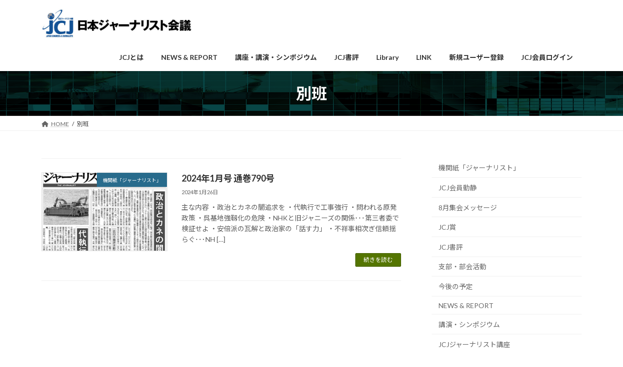

--- FILE ---
content_type: text/html; charset=UTF-8
request_url: https://jcj.gr.jp/tag/%E5%88%A5%E7%8F%AD/
body_size: 116197
content:
<!DOCTYPE html>
<html dir="ltr" lang="ja" prefix="og: https://ogp.me/ns#">
<head>
<meta charset="utf-8">
<meta http-equiv="X-UA-Compatible" content="IE=edge">
<meta name="viewport" content="width=device-width, initial-scale=1">
<!-- Google tag (gtag.js) --><script async src="https://www.googletagmanager.com/gtag/js?id=G-34EGF6J5P1"></script><script>window.dataLayer = window.dataLayer || [];function gtag(){dataLayer.push(arguments);}gtag('js', new Date());gtag('config', 'G-34EGF6J5P1');</script>
<title>別班 - 日本ジャーナリスト会議（JCJ）</title>

		<!-- All in One SEO 4.9.3 - aioseo.com -->
	<meta name="robots" content="max-image-preview:large" />
	<meta name="google-site-verification" content="XGLoEYUrLdiXs7x_XljAUcX2NoIWvA1tnPIHI557kF4" />
	<link rel="canonical" href="https://jcj.gr.jp/tag/%e5%88%a5%e7%8f%ad/" />
	<meta name="generator" content="All in One SEO (AIOSEO) 4.9.3" />
		<script type="application/ld+json" class="aioseo-schema">
			{"@context":"https:\/\/schema.org","@graph":[{"@type":"BreadcrumbList","@id":"https:\/\/jcj.gr.jp\/tag\/%E5%88%A5%E7%8F%AD\/#breadcrumblist","itemListElement":[{"@type":"ListItem","@id":"https:\/\/jcj.gr.jp#listItem","position":1,"name":"Home","item":"https:\/\/jcj.gr.jp","nextItem":{"@type":"ListItem","@id":"https:\/\/jcj.gr.jp\/tag\/%e5%88%a5%e7%8f%ad\/#listItem","name":"\u5225\u73ed"}},{"@type":"ListItem","@id":"https:\/\/jcj.gr.jp\/tag\/%e5%88%a5%e7%8f%ad\/#listItem","position":2,"name":"\u5225\u73ed","previousItem":{"@type":"ListItem","@id":"https:\/\/jcj.gr.jp#listItem","name":"Home"}}]},{"@type":"CollectionPage","@id":"https:\/\/jcj.gr.jp\/tag\/%E5%88%A5%E7%8F%AD\/#collectionpage","url":"https:\/\/jcj.gr.jp\/tag\/%E5%88%A5%E7%8F%AD\/","name":"\u5225\u73ed - \u65e5\u672c\u30b8\u30e3\u30fc\u30ca\u30ea\u30b9\u30c8\u4f1a\u8b70\uff08JCJ\uff09","inLanguage":"ja","isPartOf":{"@id":"https:\/\/jcj.gr.jp\/#website"},"breadcrumb":{"@id":"https:\/\/jcj.gr.jp\/tag\/%E5%88%A5%E7%8F%AD\/#breadcrumblist"}},{"@type":"Organization","@id":"https:\/\/jcj.gr.jp\/#organization","name":"\u65e5\u672c\u30b8\u30e3\u30fc\u30ca\u30ea\u30b9\u30c8\u4f1a\u8b70\uff08JCJ\uff09","description":"Just another Japan Congress of Journalists site","url":"https:\/\/jcj.gr.jp\/"},{"@type":"WebSite","@id":"https:\/\/jcj.gr.jp\/#website","url":"https:\/\/jcj.gr.jp\/","name":"\u65e5\u672c\u30b8\u30e3\u30fc\u30ca\u30ea\u30b9\u30c8\u4f1a\u8b70\uff08JCJ\uff09","description":"Just another Japan Congress of Journalists site","inLanguage":"ja","publisher":{"@id":"https:\/\/jcj.gr.jp\/#organization"}}]}
		</script>
		<!-- All in One SEO -->

<link rel='dns-prefetch' href='//webfonts.sakura.ne.jp' />
<link rel='dns-prefetch' href='//cdn.openshareweb.com' />
<link rel='dns-prefetch' href='//cdn.shareaholic.net' />
<link rel='dns-prefetch' href='//www.shareaholic.net' />
<link rel='dns-prefetch' href='//analytics.shareaholic.com' />
<link rel='dns-prefetch' href='//recs.shareaholic.com' />
<link rel='dns-prefetch' href='//partner.shareaholic.com' />
<link rel="alternate" type="application/rss+xml" title="日本ジャーナリスト会議（JCJ） &raquo; フィード" href="https://jcj.gr.jp/feed/" />
<link rel="alternate" type="application/rss+xml" title="日本ジャーナリスト会議（JCJ） &raquo; コメントフィード" href="https://jcj.gr.jp/comments/feed/" />
<link rel="alternate" type="application/rss+xml" title="日本ジャーナリスト会議（JCJ） &raquo; 別班 タグのフィード" href="https://jcj.gr.jp/tag/%e5%88%a5%e7%8f%ad/feed/" />
<meta name="description" content="別班 について 日本ジャーナリスト会議（JCJ） Just another Japan Congress of Journalists site" /><!-- Shareaholic - https://www.shareaholic.com -->
<link rel='preload' href='//cdn.shareaholic.net/assets/pub/shareaholic.js' as='script'/>
<script data-no-minify='1' data-cfasync='false'>
_SHR_SETTINGS = {"endpoints":{"local_recs_url":"https:\/\/jcj.gr.jp\/wordpress\/wp-admin\/admin-ajax.php?action=shareaholic_permalink_related","ajax_url":"https:\/\/jcj.gr.jp\/wordpress\/wp-admin\/admin-ajax.php"},"site_id":"47f802d6d8a337c27b8e31ed9d27087d"};
</script>
<script data-no-minify='1' data-cfasync='false' src='//cdn.shareaholic.net/assets/pub/shareaholic.js' data-shr-siteid='47f802d6d8a337c27b8e31ed9d27087d' async ></script>

<!-- Shareaholic Content Tags -->
<meta name='shareaholic:site_name' content='日本ジャーナリスト会議（JCJ）' />
<meta name='shareaholic:language' content='ja' />
<meta name='shareaholic:article_visibility' content='private' />
<meta name='shareaholic:site_id' content='47f802d6d8a337c27b8e31ed9d27087d' />
<meta name='shareaholic:wp_version' content='9.7.13' />

<!-- Shareaholic Content Tags End -->
<style id='wp-img-auto-sizes-contain-inline-css' type='text/css'>
img:is([sizes=auto i],[sizes^="auto," i]){contain-intrinsic-size:3000px 1500px}
/*# sourceURL=wp-img-auto-sizes-contain-inline-css */
</style>
<link rel='stylesheet' id='vkExUnit_common_style-css' href='https://jcj.gr.jp/wordpress/wp-content/plugins/vk-all-in-one-expansion-unit/assets/css/vkExUnit_style.css?ver=9.113.0.1' type='text/css' media='all' />
<style id='vkExUnit_common_style-inline-css' type='text/css'>
.grecaptcha-badge{bottom: 85px !important;}
:root {--ver_page_top_button_url:url(https://jcj.gr.jp/wordpress/wp-content/plugins/vk-all-in-one-expansion-unit/assets/images/to-top-btn-icon.svg);}@font-face {font-weight: normal;font-style: normal;font-family: "vk_sns";src: url("https://jcj.gr.jp/wordpress/wp-content/plugins/vk-all-in-one-expansion-unit/inc/sns/icons/fonts/vk_sns.eot?-bq20cj");src: url("https://jcj.gr.jp/wordpress/wp-content/plugins/vk-all-in-one-expansion-unit/inc/sns/icons/fonts/vk_sns.eot?#iefix-bq20cj") format("embedded-opentype"),url("https://jcj.gr.jp/wordpress/wp-content/plugins/vk-all-in-one-expansion-unit/inc/sns/icons/fonts/vk_sns.woff?-bq20cj") format("woff"),url("https://jcj.gr.jp/wordpress/wp-content/plugins/vk-all-in-one-expansion-unit/inc/sns/icons/fonts/vk_sns.ttf?-bq20cj") format("truetype"),url("https://jcj.gr.jp/wordpress/wp-content/plugins/vk-all-in-one-expansion-unit/inc/sns/icons/fonts/vk_sns.svg?-bq20cj#vk_sns") format("svg");}
.veu_promotion-alert__content--text {border: 1px solid rgba(0,0,0,0.125);padding: 0.5em 1em;border-radius: var(--vk-size-radius);margin-bottom: var(--vk-margin-block-bottom);font-size: 0.875rem;}/* Alert Content部分に段落タグを入れた場合に最後の段落の余白を0にする */.veu_promotion-alert__content--text p:last-of-type{margin-bottom:0;margin-top: 0;}
/*# sourceURL=vkExUnit_common_style-inline-css */
</style>
<style id='wp-block-library-inline-css' type='text/css'>
:root{--wp-block-synced-color:#7a00df;--wp-block-synced-color--rgb:122,0,223;--wp-bound-block-color:var(--wp-block-synced-color);--wp-editor-canvas-background:#ddd;--wp-admin-theme-color:#007cba;--wp-admin-theme-color--rgb:0,124,186;--wp-admin-theme-color-darker-10:#006ba1;--wp-admin-theme-color-darker-10--rgb:0,107,160.5;--wp-admin-theme-color-darker-20:#005a87;--wp-admin-theme-color-darker-20--rgb:0,90,135;--wp-admin-border-width-focus:2px}@media (min-resolution:192dpi){:root{--wp-admin-border-width-focus:1.5px}}.wp-element-button{cursor:pointer}:root .has-very-light-gray-background-color{background-color:#eee}:root .has-very-dark-gray-background-color{background-color:#313131}:root .has-very-light-gray-color{color:#eee}:root .has-very-dark-gray-color{color:#313131}:root .has-vivid-green-cyan-to-vivid-cyan-blue-gradient-background{background:linear-gradient(135deg,#00d084,#0693e3)}:root .has-purple-crush-gradient-background{background:linear-gradient(135deg,#34e2e4,#4721fb 50%,#ab1dfe)}:root .has-hazy-dawn-gradient-background{background:linear-gradient(135deg,#faaca8,#dad0ec)}:root .has-subdued-olive-gradient-background{background:linear-gradient(135deg,#fafae1,#67a671)}:root .has-atomic-cream-gradient-background{background:linear-gradient(135deg,#fdd79a,#004a59)}:root .has-nightshade-gradient-background{background:linear-gradient(135deg,#330968,#31cdcf)}:root .has-midnight-gradient-background{background:linear-gradient(135deg,#020381,#2874fc)}:root{--wp--preset--font-size--normal:16px;--wp--preset--font-size--huge:42px}.has-regular-font-size{font-size:1em}.has-larger-font-size{font-size:2.625em}.has-normal-font-size{font-size:var(--wp--preset--font-size--normal)}.has-huge-font-size{font-size:var(--wp--preset--font-size--huge)}:root .has-text-align-center{text-align:center}:root .has-text-align-left{text-align:left}:root .has-text-align-right{text-align:right}.has-fit-text{white-space:nowrap!important}#end-resizable-editor-section{display:none}.aligncenter{clear:both}.items-justified-left{justify-content:flex-start}.items-justified-center{justify-content:center}.items-justified-right{justify-content:flex-end}.items-justified-space-between{justify-content:space-between}.screen-reader-text{word-wrap:normal!important;border:0;clip-path:inset(50%);height:1px;margin:-1px;overflow:hidden;padding:0;position:absolute;width:1px}.screen-reader-text:focus{background-color:#ddd;clip-path:none;color:#444;display:block;font-size:1em;height:auto;left:5px;line-height:normal;padding:15px 23px 14px;text-decoration:none;top:5px;width:auto;z-index:100000}html :where(.has-border-color){border-style:solid}html :where([style*=border-top-color]){border-top-style:solid}html :where([style*=border-right-color]){border-right-style:solid}html :where([style*=border-bottom-color]){border-bottom-style:solid}html :where([style*=border-left-color]){border-left-style:solid}html :where([style*=border-width]){border-style:solid}html :where([style*=border-top-width]){border-top-style:solid}html :where([style*=border-right-width]){border-right-style:solid}html :where([style*=border-bottom-width]){border-bottom-style:solid}html :where([style*=border-left-width]){border-left-style:solid}html :where(img[class*=wp-image-]){height:auto;max-width:100%}:where(figure){margin:0 0 1em}html :where(.is-position-sticky){--wp-admin--admin-bar--position-offset:var(--wp-admin--admin-bar--height,0px)}@media screen and (max-width:600px){html :where(.is-position-sticky){--wp-admin--admin-bar--position-offset:0px}}
.vk-cols--reverse{flex-direction:row-reverse}.vk-cols--hasbtn{margin-bottom:0}.vk-cols--hasbtn>.row>.vk_gridColumn_item,.vk-cols--hasbtn>.wp-block-column{position:relative;padding-bottom:3em}.vk-cols--hasbtn>.row>.vk_gridColumn_item>.wp-block-buttons,.vk-cols--hasbtn>.row>.vk_gridColumn_item>.vk_button,.vk-cols--hasbtn>.wp-block-column>.wp-block-buttons,.vk-cols--hasbtn>.wp-block-column>.vk_button{position:absolute;bottom:0;width:100%}.vk-cols--fit.wp-block-columns{gap:0}.vk-cols--fit.wp-block-columns,.vk-cols--fit.wp-block-columns:not(.is-not-stacked-on-mobile){margin-top:0;margin-bottom:0;justify-content:space-between}.vk-cols--fit.wp-block-columns>.wp-block-column *:last-child,.vk-cols--fit.wp-block-columns:not(.is-not-stacked-on-mobile)>.wp-block-column *:last-child{margin-bottom:0}.vk-cols--fit.wp-block-columns>.wp-block-column>.wp-block-cover,.vk-cols--fit.wp-block-columns:not(.is-not-stacked-on-mobile)>.wp-block-column>.wp-block-cover{margin-top:0}.vk-cols--fit.wp-block-columns.has-background,.vk-cols--fit.wp-block-columns:not(.is-not-stacked-on-mobile).has-background{padding:0}@media(max-width: 599px){.vk-cols--fit.wp-block-columns:not(.has-background)>.wp-block-column:not(.has-background),.vk-cols--fit.wp-block-columns:not(.is-not-stacked-on-mobile):not(.has-background)>.wp-block-column:not(.has-background){padding-left:0 !important;padding-right:0 !important}}@media(min-width: 782px){.vk-cols--fit.wp-block-columns .block-editor-block-list__block.wp-block-column:not(:first-child),.vk-cols--fit.wp-block-columns>.wp-block-column:not(:first-child),.vk-cols--fit.wp-block-columns:not(.is-not-stacked-on-mobile) .block-editor-block-list__block.wp-block-column:not(:first-child),.vk-cols--fit.wp-block-columns:not(.is-not-stacked-on-mobile)>.wp-block-column:not(:first-child){margin-left:0}}@media(min-width: 600px)and (max-width: 781px){.vk-cols--fit.wp-block-columns .wp-block-column:nth-child(2n),.vk-cols--fit.wp-block-columns:not(.is-not-stacked-on-mobile) .wp-block-column:nth-child(2n){margin-left:0}.vk-cols--fit.wp-block-columns .wp-block-column:not(:only-child),.vk-cols--fit.wp-block-columns:not(.is-not-stacked-on-mobile) .wp-block-column:not(:only-child){flex-basis:50% !important}}.vk-cols--fit--gap1.wp-block-columns{gap:1px}@media(min-width: 600px)and (max-width: 781px){.vk-cols--fit--gap1.wp-block-columns .wp-block-column:not(:only-child){flex-basis:calc(50% - 1px) !important}}.vk-cols--fit.vk-cols--grid>.block-editor-block-list__block,.vk-cols--fit.vk-cols--grid>.wp-block-column,.vk-cols--fit.vk-cols--grid:not(.is-not-stacked-on-mobile)>.block-editor-block-list__block,.vk-cols--fit.vk-cols--grid:not(.is-not-stacked-on-mobile)>.wp-block-column{flex-basis:50%;box-sizing:border-box}@media(max-width: 599px){.vk-cols--fit.vk-cols--grid.vk-cols--grid--alignfull>.wp-block-column:nth-child(2)>.wp-block-cover,.vk-cols--fit.vk-cols--grid.vk-cols--grid--alignfull>.wp-block-column:nth-child(2)>.vk_outer,.vk-cols--fit.vk-cols--grid:not(.is-not-stacked-on-mobile).vk-cols--grid--alignfull>.wp-block-column:nth-child(2)>.wp-block-cover,.vk-cols--fit.vk-cols--grid:not(.is-not-stacked-on-mobile).vk-cols--grid--alignfull>.wp-block-column:nth-child(2)>.vk_outer{width:100vw;margin-right:calc((100% - 100vw)/2);margin-left:calc((100% - 100vw)/2)}}@media(min-width: 600px){.vk-cols--fit.vk-cols--grid.vk-cols--grid--alignfull>.wp-block-column:nth-child(2)>.wp-block-cover,.vk-cols--fit.vk-cols--grid.vk-cols--grid--alignfull>.wp-block-column:nth-child(2)>.vk_outer,.vk-cols--fit.vk-cols--grid:not(.is-not-stacked-on-mobile).vk-cols--grid--alignfull>.wp-block-column:nth-child(2)>.wp-block-cover,.vk-cols--fit.vk-cols--grid:not(.is-not-stacked-on-mobile).vk-cols--grid--alignfull>.wp-block-column:nth-child(2)>.vk_outer{margin-right:calc(100% - 50vw);width:50vw}}@media(min-width: 600px){.vk-cols--fit.vk-cols--grid.vk-cols--grid--alignfull.vk-cols--reverse>.wp-block-column,.vk-cols--fit.vk-cols--grid:not(.is-not-stacked-on-mobile).vk-cols--grid--alignfull.vk-cols--reverse>.wp-block-column{margin-left:0;margin-right:0}.vk-cols--fit.vk-cols--grid.vk-cols--grid--alignfull.vk-cols--reverse>.wp-block-column:nth-child(2)>.wp-block-cover,.vk-cols--fit.vk-cols--grid.vk-cols--grid--alignfull.vk-cols--reverse>.wp-block-column:nth-child(2)>.vk_outer,.vk-cols--fit.vk-cols--grid:not(.is-not-stacked-on-mobile).vk-cols--grid--alignfull.vk-cols--reverse>.wp-block-column:nth-child(2)>.wp-block-cover,.vk-cols--fit.vk-cols--grid:not(.is-not-stacked-on-mobile).vk-cols--grid--alignfull.vk-cols--reverse>.wp-block-column:nth-child(2)>.vk_outer{margin-left:calc(100% - 50vw)}}.vk-cols--menu h2,.vk-cols--menu h3,.vk-cols--menu h4,.vk-cols--menu h5{margin-bottom:.2em;text-shadow:#000 0 0 10px}.vk-cols--menu h2:first-child,.vk-cols--menu h3:first-child,.vk-cols--menu h4:first-child,.vk-cols--menu h5:first-child{margin-top:0}.vk-cols--menu p{margin-bottom:1rem;text-shadow:#000 0 0 10px}.vk-cols--menu .wp-block-cover__inner-container:last-child{margin-bottom:0}.vk-cols--fitbnrs .wp-block-column .wp-block-cover:hover img{filter:unset}.vk-cols--fitbnrs .wp-block-column .wp-block-cover:hover{background-color:unset}.vk-cols--fitbnrs .wp-block-column .wp-block-cover:hover .wp-block-cover__image-background{filter:unset !important}.vk-cols--fitbnrs .wp-block-cover .wp-block-cover__inner-container{position:absolute;height:100%;width:100%}.vk-cols--fitbnrs .vk_button{height:100%;margin:0}.vk-cols--fitbnrs .vk_button .vk_button_btn,.vk-cols--fitbnrs .vk_button .btn{height:100%;width:100%;border:none;box-shadow:none;background-color:unset !important;transition:unset}.vk-cols--fitbnrs .vk_button .vk_button_btn:hover,.vk-cols--fitbnrs .vk_button .btn:hover{transition:unset}.vk-cols--fitbnrs .vk_button .vk_button_btn:after,.vk-cols--fitbnrs .vk_button .btn:after{border:none}.vk-cols--fitbnrs .vk_button .vk_button_link_txt{width:100%;position:absolute;top:50%;left:50%;transform:translateY(-50%) translateX(-50%);font-size:2rem;text-shadow:#000 0 0 10px}.vk-cols--fitbnrs .vk_button .vk_button_link_subCaption{width:100%;position:absolute;top:calc(50% + 2.2em);left:50%;transform:translateY(-50%) translateX(-50%);text-shadow:#000 0 0 10px}@media(min-width: 992px){.vk-cols--media.wp-block-columns{gap:3rem}}.vk-fit-map figure{margin-bottom:0}.vk-fit-map iframe{position:relative;margin-bottom:0;display:block;max-height:400px;width:100vw}.vk-fit-map:is(.alignfull,.alignwide) div{max-width:100%}.vk-table--th--width25 :where(tr>*:first-child){width:25%}.vk-table--th--width30 :where(tr>*:first-child){width:30%}.vk-table--th--width35 :where(tr>*:first-child){width:35%}.vk-table--th--width40 :where(tr>*:first-child){width:40%}.vk-table--th--bg-bright :where(tr>*:first-child){background-color:var(--wp--preset--color--bg-secondary, rgba(0, 0, 0, 0.05))}@media(max-width: 599px){.vk-table--mobile-block :is(th,td){width:100%;display:block}.vk-table--mobile-block.wp-block-table table :is(th,td){border-top:none}}.vk-table--width--th25 :where(tr>*:first-child){width:25%}.vk-table--width--th30 :where(tr>*:first-child){width:30%}.vk-table--width--th35 :where(tr>*:first-child){width:35%}.vk-table--width--th40 :where(tr>*:first-child){width:40%}.no-margin{margin:0}@media(max-width: 599px){.wp-block-image.vk-aligncenter--mobile>.alignright{float:none;margin-left:auto;margin-right:auto}.vk-no-padding-horizontal--mobile{padding-left:0 !important;padding-right:0 !important}}
/* VK Color Palettes */:root{ --wp--preset--color--vk-color-primary:#547501}/* --vk-color-primary is deprecated. */:root{ --vk-color-primary: var(--wp--preset--color--vk-color-primary);}:root{ --wp--preset--color--vk-color-primary-dark:#435e01}/* --vk-color-primary-dark is deprecated. */:root{ --vk-color-primary-dark: var(--wp--preset--color--vk-color-primary-dark);}:root{ --wp--preset--color--vk-color-primary-vivid:#5c8101}/* --vk-color-primary-vivid is deprecated. */:root{ --vk-color-primary-vivid: var(--wp--preset--color--vk-color-primary-vivid);}:root{ --wp--preset--color--vk-color-custom-1:#4b960f}/* --vk-color-custom-1 is deprecated. */:root{ --vk-color-custom-1: var(--wp--preset--color--vk-color-custom-1);}:root{ --wp--preset--color--vk-color-custom-2:#4911af}/* --vk-color-custom-2 is deprecated. */:root{ --vk-color-custom-2: var(--wp--preset--color--vk-color-custom-2);}:root{ --wp--preset--color--vk-color-custom-3:#bf702b}/* --vk-color-custom-3 is deprecated. */:root{ --vk-color-custom-3: var(--wp--preset--color--vk-color-custom-3);}:root{ --wp--preset--color--vk-color-custom-4:#d14a30}/* --vk-color-custom-4 is deprecated. */:root{ --vk-color-custom-4: var(--wp--preset--color--vk-color-custom-4);}:root{ --wp--preset--color--vk-color-custom-5:#018e8e}/* --vk-color-custom-5 is deprecated. */:root{ --vk-color-custom-5: var(--wp--preset--color--vk-color-custom-5);}

/*# sourceURL=wp-block-library-inline-css */
</style><style id='wp-block-paragraph-inline-css' type='text/css'>
.is-small-text{font-size:.875em}.is-regular-text{font-size:1em}.is-large-text{font-size:2.25em}.is-larger-text{font-size:3em}.has-drop-cap:not(:focus):first-letter{float:left;font-size:8.4em;font-style:normal;font-weight:100;line-height:.68;margin:.05em .1em 0 0;text-transform:uppercase}body.rtl .has-drop-cap:not(:focus):first-letter{float:none;margin-left:.1em}p.has-drop-cap.has-background{overflow:hidden}:root :where(p.has-background){padding:1.25em 2.375em}:where(p.has-text-color:not(.has-link-color)) a{color:inherit}p.has-text-align-left[style*="writing-mode:vertical-lr"],p.has-text-align-right[style*="writing-mode:vertical-rl"]{rotate:180deg}
/*# sourceURL=https://jcj.gr.jp/wordpress/wp-content/plugins/gutenberg/build/styles/block-library/paragraph/style.css */
</style>
<style id='wp-block-categories-inline-css' type='text/css'>
.wp-block-categories{box-sizing:border-box}.wp-block-categories.alignleft{margin-right:2em}.wp-block-categories.alignright{margin-left:2em}.wp-block-categories.wp-block-categories-dropdown.aligncenter{text-align:center}.wp-block-categories .wp-block-categories__label{display:block;width:100%}
/*# sourceURL=https://jcj.gr.jp/wordpress/wp-content/plugins/gutenberg/build/styles/block-library/categories/style.css */
</style>
<style id='wp-block-search-inline-css' type='text/css'>
.wp-block-search__button{margin-left:10px;word-break:normal}.wp-block-search__button.has-icon{line-height:0}.wp-block-search__button svg{fill:currentColor;height:1.25em;min-height:24px;min-width:24px;vertical-align:text-bottom;width:1.25em}:where(.wp-block-search__button){border:1px solid #ccc;padding:6px 10px}.wp-block-search__inside-wrapper{display:flex;flex:auto;flex-wrap:nowrap;max-width:100%}.wp-block-search__label{width:100%}.wp-block-search.wp-block-search__button-only .wp-block-search__button{box-sizing:border-box;display:flex;flex-shrink:0;justify-content:center;margin-left:0;max-width:100%}.wp-block-search.wp-block-search__button-only .wp-block-search__inside-wrapper{min-width:0!important;transition-property:width}.wp-block-search.wp-block-search__button-only .wp-block-search__input{flex-basis:100%;transition-duration:.3s}.wp-block-search.wp-block-search__button-only.wp-block-search__searchfield-hidden,.wp-block-search.wp-block-search__button-only.wp-block-search__searchfield-hidden .wp-block-search__inside-wrapper{overflow:hidden}.wp-block-search.wp-block-search__button-only.wp-block-search__searchfield-hidden .wp-block-search__input{border-left-width:0!important;border-right-width:0!important;flex-basis:0;flex-grow:0;margin:0;min-width:0!important;padding-left:0!important;padding-right:0!important;width:0!important}:where(.wp-block-search__input){appearance:none;border:1px solid #949494;flex-grow:1;font-family:inherit;font-size:inherit;font-style:inherit;font-weight:inherit;letter-spacing:inherit;line-height:inherit;margin-left:0;margin-right:0;min-width:3rem;padding:8px;text-decoration:unset!important;text-transform:inherit}:where(.wp-block-search__button-inside .wp-block-search__inside-wrapper){background-color:#fff;border:1px solid #949494;box-sizing:border-box;padding:4px}:where(.wp-block-search__button-inside .wp-block-search__inside-wrapper) .wp-block-search__input{border:none;border-radius:0;padding:0 4px}:where(.wp-block-search__button-inside .wp-block-search__inside-wrapper) .wp-block-search__input:focus{outline:none}:where(.wp-block-search__button-inside .wp-block-search__inside-wrapper) :where(.wp-block-search__button){padding:4px 8px}.wp-block-search.aligncenter .wp-block-search__inside-wrapper{margin:auto}.wp-block[data-align=right] .wp-block-search.wp-block-search__button-only .wp-block-search__inside-wrapper{float:right}
/*# sourceURL=https://jcj.gr.jp/wordpress/wp-content/plugins/gutenberg/build/styles/block-library/search/style.css */
</style>
<style id='wp-block-tag-cloud-inline-css' type='text/css'>
.wp-block-tag-cloud{box-sizing:border-box}.wp-block-tag-cloud.aligncenter{justify-content:center;text-align:center}.wp-block-tag-cloud a{display:inline-block;margin-right:5px}.wp-block-tag-cloud span{display:inline-block;margin-left:5px;text-decoration:none}:root :where(.wp-block-tag-cloud.is-style-outline){display:flex;flex-wrap:wrap;gap:1ch}:root :where(.wp-block-tag-cloud.is-style-outline a){border:1px solid;font-size:unset!important;margin-right:0;padding:1ch 2ch;text-decoration:none!important}
/*# sourceURL=https://jcj.gr.jp/wordpress/wp-content/plugins/gutenberg/build/styles/block-library/tag-cloud/style.css */
</style>
<style id='global-styles-inline-css' type='text/css'>
:root{--wp--preset--aspect-ratio--square: 1;--wp--preset--aspect-ratio--4-3: 4/3;--wp--preset--aspect-ratio--3-4: 3/4;--wp--preset--aspect-ratio--3-2: 3/2;--wp--preset--aspect-ratio--2-3: 2/3;--wp--preset--aspect-ratio--16-9: 16/9;--wp--preset--aspect-ratio--9-16: 9/16;--wp--preset--color--black: #000000;--wp--preset--color--cyan-bluish-gray: #abb8c3;--wp--preset--color--white: #ffffff;--wp--preset--color--pale-pink: #f78da7;--wp--preset--color--vivid-red: #cf2e2e;--wp--preset--color--luminous-vivid-orange: #ff6900;--wp--preset--color--luminous-vivid-amber: #fcb900;--wp--preset--color--light-green-cyan: #7bdcb5;--wp--preset--color--vivid-green-cyan: #00d084;--wp--preset--color--pale-cyan-blue: #8ed1fc;--wp--preset--color--vivid-cyan-blue: #0693e3;--wp--preset--color--vivid-purple: #9b51e0;--wp--preset--color--vk-color-primary: #547501;--wp--preset--color--vk-color-primary-dark: #435e01;--wp--preset--color--vk-color-primary-vivid: #5c8101;--wp--preset--color--vk-color-custom-1: #4b960f;--wp--preset--color--vk-color-custom-2: #4911af;--wp--preset--color--vk-color-custom-3: #bf702b;--wp--preset--color--vk-color-custom-4: #d14a30;--wp--preset--color--vk-color-custom-5: #018e8e;--wp--preset--gradient--vivid-cyan-blue-to-vivid-purple: linear-gradient(135deg,rgba(6,147,227,1) 0%,rgb(155,81,224) 100%);--wp--preset--gradient--light-green-cyan-to-vivid-green-cyan: linear-gradient(135deg,rgb(122,220,180) 0%,rgb(0,208,130) 100%);--wp--preset--gradient--luminous-vivid-amber-to-luminous-vivid-orange: linear-gradient(135deg,rgba(252,185,0,1) 0%,rgba(255,105,0,1) 100%);--wp--preset--gradient--luminous-vivid-orange-to-vivid-red: linear-gradient(135deg,rgba(255,105,0,1) 0%,rgb(207,46,46) 100%);--wp--preset--gradient--very-light-gray-to-cyan-bluish-gray: linear-gradient(135deg,rgb(238,238,238) 0%,rgb(169,184,195) 100%);--wp--preset--gradient--cool-to-warm-spectrum: linear-gradient(135deg,rgb(74,234,220) 0%,rgb(151,120,209) 20%,rgb(207,42,186) 40%,rgb(238,44,130) 60%,rgb(251,105,98) 80%,rgb(254,248,76) 100%);--wp--preset--gradient--blush-light-purple: linear-gradient(135deg,rgb(255,206,236) 0%,rgb(152,150,240) 100%);--wp--preset--gradient--blush-bordeaux: linear-gradient(135deg,rgb(254,205,165) 0%,rgb(254,45,45) 50%,rgb(107,0,62) 100%);--wp--preset--gradient--luminous-dusk: linear-gradient(135deg,rgb(255,203,112) 0%,rgb(199,81,192) 50%,rgb(65,88,208) 100%);--wp--preset--gradient--pale-ocean: linear-gradient(135deg,rgb(255,245,203) 0%,rgb(182,227,212) 50%,rgb(51,167,181) 100%);--wp--preset--gradient--electric-grass: linear-gradient(135deg,rgb(202,248,128) 0%,rgb(113,206,126) 100%);--wp--preset--gradient--midnight: linear-gradient(135deg,rgb(2,3,129) 0%,rgb(40,116,252) 100%);--wp--preset--gradient--vivid-green-cyan-to-vivid-cyan-blue: linear-gradient(135deg,rgba(0,208,132,1) 0%,rgba(6,147,227,1) 100%);--wp--preset--font-size--small: 14px;--wp--preset--font-size--medium: 20px;--wp--preset--font-size--large: 24px;--wp--preset--font-size--x-large: 42px;--wp--preset--font-size--regular: 16px;--wp--preset--font-size--huge: 36px;--wp--preset--spacing--20: 0.44rem;--wp--preset--spacing--30: 0.67rem;--wp--preset--spacing--40: 1rem;--wp--preset--spacing--50: 1.5rem;--wp--preset--spacing--60: 2.25rem;--wp--preset--spacing--70: 3.38rem;--wp--preset--spacing--80: 5.06rem;--wp--preset--shadow--natural: 6px 6px 9px rgba(0, 0, 0, 0.2);--wp--preset--shadow--deep: 12px 12px 50px rgba(0, 0, 0, 0.4);--wp--preset--shadow--sharp: 6px 6px 0px rgba(0, 0, 0, 0.2);--wp--preset--shadow--outlined: 6px 6px 0px -3px rgb(255, 255, 255), 6px 6px rgb(0, 0, 0);--wp--preset--shadow--crisp: 6px 6px 0px rgb(0, 0, 0);}:where(.is-layout-flex){gap: 0.5em;}:where(.is-layout-grid){gap: 0.5em;}body .is-layout-flex{display: flex;}.is-layout-flex{flex-wrap: wrap;align-items: center;}.is-layout-flex > :is(*, div){margin: 0;}body .is-layout-grid{display: grid;}.is-layout-grid > :is(*, div){margin: 0;}:where(.wp-block-columns.is-layout-flex){gap: 2em;}:where(.wp-block-columns.is-layout-grid){gap: 2em;}:where(.wp-block-post-template.is-layout-flex){gap: 1.25em;}:where(.wp-block-post-template.is-layout-grid){gap: 1.25em;}.has-black-color{color: var(--wp--preset--color--black) !important;}.has-cyan-bluish-gray-color{color: var(--wp--preset--color--cyan-bluish-gray) !important;}.has-white-color{color: var(--wp--preset--color--white) !important;}.has-pale-pink-color{color: var(--wp--preset--color--pale-pink) !important;}.has-vivid-red-color{color: var(--wp--preset--color--vivid-red) !important;}.has-luminous-vivid-orange-color{color: var(--wp--preset--color--luminous-vivid-orange) !important;}.has-luminous-vivid-amber-color{color: var(--wp--preset--color--luminous-vivid-amber) !important;}.has-light-green-cyan-color{color: var(--wp--preset--color--light-green-cyan) !important;}.has-vivid-green-cyan-color{color: var(--wp--preset--color--vivid-green-cyan) !important;}.has-pale-cyan-blue-color{color: var(--wp--preset--color--pale-cyan-blue) !important;}.has-vivid-cyan-blue-color{color: var(--wp--preset--color--vivid-cyan-blue) !important;}.has-vivid-purple-color{color: var(--wp--preset--color--vivid-purple) !important;}.has-vk-color-primary-color{color: var(--wp--preset--color--vk-color-primary) !important;}.has-vk-color-primary-dark-color{color: var(--wp--preset--color--vk-color-primary-dark) !important;}.has-vk-color-primary-vivid-color{color: var(--wp--preset--color--vk-color-primary-vivid) !important;}.has-vk-color-custom-1-color{color: var(--wp--preset--color--vk-color-custom-1) !important;}.has-vk-color-custom-2-color{color: var(--wp--preset--color--vk-color-custom-2) !important;}.has-vk-color-custom-3-color{color: var(--wp--preset--color--vk-color-custom-3) !important;}.has-vk-color-custom-4-color{color: var(--wp--preset--color--vk-color-custom-4) !important;}.has-vk-color-custom-5-color{color: var(--wp--preset--color--vk-color-custom-5) !important;}.has-black-background-color{background-color: var(--wp--preset--color--black) !important;}.has-cyan-bluish-gray-background-color{background-color: var(--wp--preset--color--cyan-bluish-gray) !important;}.has-white-background-color{background-color: var(--wp--preset--color--white) !important;}.has-pale-pink-background-color{background-color: var(--wp--preset--color--pale-pink) !important;}.has-vivid-red-background-color{background-color: var(--wp--preset--color--vivid-red) !important;}.has-luminous-vivid-orange-background-color{background-color: var(--wp--preset--color--luminous-vivid-orange) !important;}.has-luminous-vivid-amber-background-color{background-color: var(--wp--preset--color--luminous-vivid-amber) !important;}.has-light-green-cyan-background-color{background-color: var(--wp--preset--color--light-green-cyan) !important;}.has-vivid-green-cyan-background-color{background-color: var(--wp--preset--color--vivid-green-cyan) !important;}.has-pale-cyan-blue-background-color{background-color: var(--wp--preset--color--pale-cyan-blue) !important;}.has-vivid-cyan-blue-background-color{background-color: var(--wp--preset--color--vivid-cyan-blue) !important;}.has-vivid-purple-background-color{background-color: var(--wp--preset--color--vivid-purple) !important;}.has-vk-color-primary-background-color{background-color: var(--wp--preset--color--vk-color-primary) !important;}.has-vk-color-primary-dark-background-color{background-color: var(--wp--preset--color--vk-color-primary-dark) !important;}.has-vk-color-primary-vivid-background-color{background-color: var(--wp--preset--color--vk-color-primary-vivid) !important;}.has-vk-color-custom-1-background-color{background-color: var(--wp--preset--color--vk-color-custom-1) !important;}.has-vk-color-custom-2-background-color{background-color: var(--wp--preset--color--vk-color-custom-2) !important;}.has-vk-color-custom-3-background-color{background-color: var(--wp--preset--color--vk-color-custom-3) !important;}.has-vk-color-custom-4-background-color{background-color: var(--wp--preset--color--vk-color-custom-4) !important;}.has-vk-color-custom-5-background-color{background-color: var(--wp--preset--color--vk-color-custom-5) !important;}.has-black-border-color{border-color: var(--wp--preset--color--black) !important;}.has-cyan-bluish-gray-border-color{border-color: var(--wp--preset--color--cyan-bluish-gray) !important;}.has-white-border-color{border-color: var(--wp--preset--color--white) !important;}.has-pale-pink-border-color{border-color: var(--wp--preset--color--pale-pink) !important;}.has-vivid-red-border-color{border-color: var(--wp--preset--color--vivid-red) !important;}.has-luminous-vivid-orange-border-color{border-color: var(--wp--preset--color--luminous-vivid-orange) !important;}.has-luminous-vivid-amber-border-color{border-color: var(--wp--preset--color--luminous-vivid-amber) !important;}.has-light-green-cyan-border-color{border-color: var(--wp--preset--color--light-green-cyan) !important;}.has-vivid-green-cyan-border-color{border-color: var(--wp--preset--color--vivid-green-cyan) !important;}.has-pale-cyan-blue-border-color{border-color: var(--wp--preset--color--pale-cyan-blue) !important;}.has-vivid-cyan-blue-border-color{border-color: var(--wp--preset--color--vivid-cyan-blue) !important;}.has-vivid-purple-border-color{border-color: var(--wp--preset--color--vivid-purple) !important;}.has-vk-color-primary-border-color{border-color: var(--wp--preset--color--vk-color-primary) !important;}.has-vk-color-primary-dark-border-color{border-color: var(--wp--preset--color--vk-color-primary-dark) !important;}.has-vk-color-primary-vivid-border-color{border-color: var(--wp--preset--color--vk-color-primary-vivid) !important;}.has-vk-color-custom-1-border-color{border-color: var(--wp--preset--color--vk-color-custom-1) !important;}.has-vk-color-custom-2-border-color{border-color: var(--wp--preset--color--vk-color-custom-2) !important;}.has-vk-color-custom-3-border-color{border-color: var(--wp--preset--color--vk-color-custom-3) !important;}.has-vk-color-custom-4-border-color{border-color: var(--wp--preset--color--vk-color-custom-4) !important;}.has-vk-color-custom-5-border-color{border-color: var(--wp--preset--color--vk-color-custom-5) !important;}.has-vivid-cyan-blue-to-vivid-purple-gradient-background{background: var(--wp--preset--gradient--vivid-cyan-blue-to-vivid-purple) !important;}.has-light-green-cyan-to-vivid-green-cyan-gradient-background{background: var(--wp--preset--gradient--light-green-cyan-to-vivid-green-cyan) !important;}.has-luminous-vivid-amber-to-luminous-vivid-orange-gradient-background{background: var(--wp--preset--gradient--luminous-vivid-amber-to-luminous-vivid-orange) !important;}.has-luminous-vivid-orange-to-vivid-red-gradient-background{background: var(--wp--preset--gradient--luminous-vivid-orange-to-vivid-red) !important;}.has-very-light-gray-to-cyan-bluish-gray-gradient-background{background: var(--wp--preset--gradient--very-light-gray-to-cyan-bluish-gray) !important;}.has-cool-to-warm-spectrum-gradient-background{background: var(--wp--preset--gradient--cool-to-warm-spectrum) !important;}.has-blush-light-purple-gradient-background{background: var(--wp--preset--gradient--blush-light-purple) !important;}.has-blush-bordeaux-gradient-background{background: var(--wp--preset--gradient--blush-bordeaux) !important;}.has-luminous-dusk-gradient-background{background: var(--wp--preset--gradient--luminous-dusk) !important;}.has-pale-ocean-gradient-background{background: var(--wp--preset--gradient--pale-ocean) !important;}.has-electric-grass-gradient-background{background: var(--wp--preset--gradient--electric-grass) !important;}.has-midnight-gradient-background{background: var(--wp--preset--gradient--midnight) !important;}.has-small-font-size{font-size: var(--wp--preset--font-size--small) !important;}.has-medium-font-size{font-size: var(--wp--preset--font-size--medium) !important;}.has-large-font-size{font-size: var(--wp--preset--font-size--large) !important;}.has-x-large-font-size{font-size: var(--wp--preset--font-size--x-large) !important;}
/*# sourceURL=global-styles-inline-css */
</style>

<style id='classic-theme-styles-inline-css' type='text/css'>
.wp-block-button__link{background-color:#32373c;border-radius:9999px;box-shadow:none;color:#fff;font-size:1.125em;padding:calc(.667em + 2px) calc(1.333em + 2px);text-decoration:none}.wp-block-file__button{background:#32373c;color:#fff}.wp-block-accordion-heading{margin:0}.wp-block-accordion-heading__toggle{background-color:inherit!important;color:inherit!important}.wp-block-accordion-heading__toggle:not(:focus-visible){outline:none}.wp-block-accordion-heading__toggle:focus,.wp-block-accordion-heading__toggle:hover{background-color:inherit!important;border:none;box-shadow:none;color:inherit;padding:var(--wp--preset--spacing--20,1em) 0;text-decoration:none}.wp-block-accordion-heading__toggle:focus-visible{outline:auto;outline-offset:0}
/*# sourceURL=https://jcj.gr.jp/wordpress/wp-content/plugins/gutenberg/build/styles/block-library/classic.css */
</style>
<link rel='stylesheet' id='vk-filter-search-style-css' href='https://jcj.gr.jp/wordpress/wp-content/plugins/vk-filter-search/inc/filter-search/package/build/style.css?ver=2.18.3.0' type='text/css' media='all' />
<link rel='stylesheet' id='widgetopts-styles-css' href='https://jcj.gr.jp/wordpress/wp-content/plugins/widget-options/assets/css/widget-options.css?ver=4.1.3' type='text/css' media='all' />
<link rel='stylesheet' id='vk-swiper-style-css' href='https://jcj.gr.jp/wordpress/wp-content/plugins/vk-blocks/vendor/vektor-inc/vk-swiper/src/assets/css/swiper-bundle.min.css?ver=11.0.2' type='text/css' media='all' />
<link rel='stylesheet' id='lightning-common-style-css' href='https://jcj.gr.jp/wordpress/wp-content/themes/lightning/_g3/assets/css/style.css?ver=15.32.4' type='text/css' media='all' />
<style id='lightning-common-style-inline-css' type='text/css'>
/* Lightning */:root {--vk-color-primary:#547501;--vk-color-primary-dark:#435e01;--vk-color-primary-vivid:#5c8101;--g_nav_main_acc_icon_open_url:url(https://jcj.gr.jp/wordpress/wp-content/themes/lightning/_g3/inc/vk-mobile-nav/package/images/vk-menu-acc-icon-open-black.svg);--g_nav_main_acc_icon_close_url: url(https://jcj.gr.jp/wordpress/wp-content/themes/lightning/_g3/inc/vk-mobile-nav/package/images/vk-menu-close-black.svg);--g_nav_sub_acc_icon_open_url: url(https://jcj.gr.jp/wordpress/wp-content/themes/lightning/_g3/inc/vk-mobile-nav/package/images/vk-menu-acc-icon-open-white.svg);--g_nav_sub_acc_icon_close_url: url(https://jcj.gr.jp/wordpress/wp-content/themes/lightning/_g3/inc/vk-mobile-nav/package/images/vk-menu-close-white.svg);}
:root{--swiper-navigation-color: #fff;}
/* vk-mobile-nav */:root {--vk-mobile-nav-menu-btn-bg-src: url("https://jcj.gr.jp/wordpress/wp-content/themes/lightning/_g3/inc/vk-mobile-nav/package/images/vk-menu-btn-black.svg");--vk-mobile-nav-menu-btn-close-bg-src: url("https://jcj.gr.jp/wordpress/wp-content/themes/lightning/_g3/inc/vk-mobile-nav/package/images/vk-menu-close-black.svg");--vk-menu-acc-icon-open-black-bg-src: url("https://jcj.gr.jp/wordpress/wp-content/themes/lightning/_g3/inc/vk-mobile-nav/package/images/vk-menu-acc-icon-open-black.svg");--vk-menu-acc-icon-open-white-bg-src: url("https://jcj.gr.jp/wordpress/wp-content/themes/lightning/_g3/inc/vk-mobile-nav/package/images/vk-menu-acc-icon-open-white.svg");--vk-menu-acc-icon-close-black-bg-src: url("https://jcj.gr.jp/wordpress/wp-content/themes/lightning/_g3/inc/vk-mobile-nav/package/images/vk-menu-close-black.svg");--vk-menu-acc-icon-close-white-bg-src: url("https://jcj.gr.jp/wordpress/wp-content/themes/lightning/_g3/inc/vk-mobile-nav/package/images/vk-menu-close-white.svg");}
/*# sourceURL=lightning-common-style-inline-css */
</style>
<link rel='stylesheet' id='lightning-design-style-css' href='https://jcj.gr.jp/wordpress/wp-content/themes/lightning/_g3/design-skin/origin3/css/style.css?ver=15.32.4' type='text/css' media='all' />
<style id='lightning-design-style-inline-css' type='text/css'>
.tagcloud a:before { font-family: "Font Awesome 5 Free";content: "\f02b";font-weight: bold; }
/*# sourceURL=lightning-design-style-inline-css */
</style>
<link rel='stylesheet' id='vk-blog-card-css' href='https://jcj.gr.jp/wordpress/wp-content/themes/lightning/_g3/inc/vk-wp-oembed-blog-card/package/css/blog-card.css?ver=6.9' type='text/css' media='all' />
<link rel='stylesheet' id='veu-cta-css' href='https://jcj.gr.jp/wordpress/wp-content/plugins/vk-all-in-one-expansion-unit/inc/call-to-action/package/assets/css/style.css?ver=9.113.0.1' type='text/css' media='all' />
<link rel='stylesheet' id='wp-members-css' href='https://jcj.gr.jp/wordpress/wp-content/plugins/wp-members/assets/css/forms/generic-no-float.min.css?ver=3.5.5.1' type='text/css' media='all' />
<link rel='stylesheet' id='vk-blocks-build-css-css' href='https://jcj.gr.jp/wordpress/wp-content/plugins/vk-blocks/build/block-build.css?ver=1.115.2.1' type='text/css' media='all' />
<style id='vk-blocks-build-css-inline-css' type='text/css'>

	:root {
		--vk_image-mask-circle: url(https://jcj.gr.jp/wordpress/wp-content/plugins/vk-blocks/inc/vk-blocks/images/circle.svg);
		--vk_image-mask-wave01: url(https://jcj.gr.jp/wordpress/wp-content/plugins/vk-blocks/inc/vk-blocks/images/wave01.svg);
		--vk_image-mask-wave02: url(https://jcj.gr.jp/wordpress/wp-content/plugins/vk-blocks/inc/vk-blocks/images/wave02.svg);
		--vk_image-mask-wave03: url(https://jcj.gr.jp/wordpress/wp-content/plugins/vk-blocks/inc/vk-blocks/images/wave03.svg);
		--vk_image-mask-wave04: url(https://jcj.gr.jp/wordpress/wp-content/plugins/vk-blocks/inc/vk-blocks/images/wave04.svg);
	}
	

	:root {

		--vk-balloon-border-width:1px;

		--vk-balloon-speech-offset:-12px;
	}
	

	:root {
		--vk_flow-arrow: url(https://jcj.gr.jp/wordpress/wp-content/plugins/vk-blocks/inc/vk-blocks/images/arrow_bottom.svg);
	}
	
/*# sourceURL=vk-blocks-build-css-inline-css */
</style>
<link rel='stylesheet' id='lightning-theme-style-css' href='https://jcj.gr.jp/wordpress/wp-content/themes/lightning-child/style.css?ver=15.32.4' type='text/css' media='all' />
<link rel='stylesheet' id='vk-font-awesome-css' href='https://jcj.gr.jp/wordpress/wp-content/themes/lightning/vendor/vektor-inc/font-awesome-versions/src/versions/6/css/all.min.css?ver=6.6.0' type='text/css' media='all' />
<style id='wp-typography-custom-inline-css' type='text/css'>
sub, sup{font-size: 75%;line-height: 100%}sup{vertical-align: 60%}sub{vertical-align: -10%}.amp{font-family: Baskerville, "Goudy Old Style", Palatino, "Book Antiqua", "Warnock Pro", serif;font-size: 1.1em;font-style: italic;font-weight: normal;line-height: 1em}.caps{font-size: 90%}.dquo{margin-left: -0.4em}.quo{margin-left: -0.2em}.pull-single{margin-left: -0.15em}.push-single{margin-right: 0.15em}.pull-double{margin-left: -0.38em}.push-double{margin-right: 0.38em}
/*# sourceURL=wp-typography-custom-inline-css */
</style>
<style id='wp-typography-safari-font-workaround-inline-css' type='text/css'>
body {-webkit-font-feature-settings: "liga";font-feature-settings: "liga";-ms-font-feature-settings: normal;}
/*# sourceURL=wp-typography-safari-font-workaround-inline-css */
</style>
<script type="text/javascript" src="https://jcj.gr.jp/wordpress/wp-includes/js/jquery/jquery.min.js?ver=3.7.1" id="jquery-core-js"></script>
<script type="text/javascript" src="https://jcj.gr.jp/wordpress/wp-includes/js/jquery/jquery-migrate.min.js?ver=3.4.1" id="jquery-migrate-js"></script>
<script type="text/javascript" src="//webfonts.sakura.ne.jp/js/sakurav3.js?fadein=0&amp;ver=3.1.4" id="typesquare_std-js"></script>
<link rel="https://api.w.org/" href="https://jcj.gr.jp/wp-json/" /><link rel="alternate" title="JSON" type="application/json" href="https://jcj.gr.jp/wp-json/wp/v2/tags/815" /><link rel="EditURI" type="application/rsd+xml" title="RSD" href="https://jcj.gr.jp/wordpress/xmlrpc.php?rsd" />
<meta name="generator" content="WordPress 6.9" />
<script type="application/ld+json">
{
    "@context": "https://schema.org",
    "@type": "BreadcrumbList",
    "itemListElement": [
        {
            "@type": "ListItem",
            "position": 1,
            "name": "HOME",
            "item": "https://jcj.gr.jp"
        },
        {
            "@type": "ListItem",
            "position": 2,
            "name": "別班"
        }
    ]
}</script><!-- [ VK All in One Expansion Unit OGP ] -->
<meta property="og:site_name" content="日本ジャーナリスト会議（JCJ）" />
<meta property="og:url" content="https://jcj.gr.jp/recentactivity/9342/" />
<meta property="og:title" content="別班 | 日本ジャーナリスト会議（JCJ）" />
<meta property="og:description" content="別班 について 日本ジャーナリスト会議（JCJ） Just another Japan Congress of Journalists site" />
<meta property="og:type" content="article" />
<!-- [ / VK All in One Expansion Unit OGP ] -->
<!-- [ VK All in One Expansion Unit twitter card ] -->
<meta name="twitter:card" content="summary_large_image">
<meta name="twitter:description" content="別班 について 日本ジャーナリスト会議（JCJ） Just another Japan Congress of Journalists site">
<meta name="twitter:title" content="別班 | 日本ジャーナリスト会議（JCJ）">
<meta name="twitter:url" content="https://jcj.gr.jp/recentactivity/9342/">
	<meta name="twitter:domain" content="jcj.gr.jp">
	<meta name="twitter:site" content="@jcj_online">
	<!-- [ / VK All in One Expansion Unit twitter card ] -->
	<link rel="icon" href="https://jcj.gr.jp/wordpress/wp-content/uploads/2022/11/cropped-JCJ_LOGO_700pix-32x32.jpg" sizes="32x32" />
<link rel="icon" href="https://jcj.gr.jp/wordpress/wp-content/uploads/2022/11/cropped-JCJ_LOGO_700pix-192x192.jpg" sizes="192x192" />
<link rel="apple-touch-icon" href="https://jcj.gr.jp/wordpress/wp-content/uploads/2022/11/cropped-JCJ_LOGO_700pix-180x180.jpg" />
<meta name="msapplication-TileImage" content="https://jcj.gr.jp/wordpress/wp-content/uploads/2022/11/cropped-JCJ_LOGO_700pix-270x270.jpg" />
		<style type="text/css" id="wp-custom-css">
			.veu_socialSet .sb_icon .sb_icon_inner {
	width:100%;
}
.veu_socialSet .sb_facebook a {
    background: #1d2129;
    box-shadow: 0 2px 0 #344e84;
}
.veu_socialSet .sb_twitter a {
    background: #1d2129;
    box-shadow: 0 2px 0 #344e84;
}
.site-footer-copyright p:nth-child（2） {
    display: none;
}
.box60{
	margin-left:20%;
	margin-right:20%;
}
.site-footer-copyright {
	color:#fff;
   background-color:#08401a;
}
/* サイトロゴとヘッダーナビを縦に積む */
div#site-header-container {
  display: block;
	padding-bottom:5px;
}
@media （min-width: 992px）
.site-header-logo {
    margin-bottom: 0;
}
.c_pinc{
	color:#f78da7;
}
.c_cyang{
	color:#abb8c3;
}
.c_red{
	color:#cf2e2e;
}
.c_cyang{
	color:#abb8c3;
}
.c_orange{
	color:#fcb900;
}
.c_cyang{
	color:#abb8c3;
}
.c_greencyan{
	color:#7bdcb5;
}
.c_cyang{
	color:#abb8c3;
}
.c_greencyan02{
	color:#00d084;
}
.c_cyanblue{
	color:#8ed1fc;
}
.c_pearl{
	color:#8ed1fc;
}
.c_pearl{
	color:#9b51e0;
}
.c_cyanblue{
	color:#8ed1fc;
}
.c_key00{
	color:#547501;
}
.c_key01{
	color:#435d00;
}
.c_key02{
	color:#5c8001;
}
.c_c_green{ /*カスタム1*/
	color:#4b960f;
}
.c_c_purple{/*カスタム2*/
	color:#4911af;
}
.c_c_brown{/*カスタム3*/
	color:#bf702b;
}
.c_c_red{/*カスタム4*/
	color:#d14a30;
}
.c_c_greenblue{/*カスタム5*/
	color:#018e8e;
}
.s70{
	font-size:70%;
}
.s80{
	font-size:80%;
}
.s90{
	font-size:90%;
}
.spoiler01 .su-spoiler-title{
color:#2098A8;
}
.spoilerbody01{
	background:rgb（255,245,203）;
	padding:10px;
	font-size:90%;
}
.jc-award{
		background:rgb（255,245,203）;
	padding:20px;
}
.wp-block-latest-posts__post-title ,
.wp-block-rss__item-title {
	font-weight:bold;
}


.wp-block-rss__item-excerpt,
.wp-block-latest-posts__post-excerpt {
    font-size: var（--vk-size-text-sm）;
    margin-top: var（--vk-margin-meta）;
    color: var（--vk-color-text-body）;
}


h1.has-background, h2.has-background, h3.has-background, h4.has-background, h5.has-background, h6.has-background {
    padding: 0.5em 0.5em;
}

.wp-block-gallery.has-nested-images .wp-block-image > figure > a:after{
	position: absolute;
	top: 0;
	right: 0;
	bottom: 0;
	left: 0;
	z-index: 1;
	pointer-events: auto;
	content: "";
	background-color: rgba（0,0,0,0）;
	border-color:#333;
}

.wp-block-gallery.has-nested-images.fg-0 figure.wp-block-image {
    flex-grow: 0;
}
.wp-block-gallery.has-nested-images figure.wp-block-image figcaption {
   background: none;
    bottom: 0;
    color: #333; 
    font-size: 13px;
    left: 0;
    margin-bottom: 0;
    max-height: 60%;
    overflow: auto;
    padding: 0 8px 8px;
    position: relative; 
    text-align: center;
    width: 100%;
    box-sizing: border-box;
}


.organ01.su-posts-default-loop .su-post-thumbnail img {
    max-width: 250px;
    max-height: 250px;
    float:left;
}

.organ01 .su-post-title{
	padding-left:260px;
}
.c_organ{
	padding-bottom:100px;
}

.su-posts-teaser-loop .su-post-thumbnail img {
    display: block;
    margin: 0;
    padding: 2px;
    border: 1px solid #ccc;
    border-radius: none;
    max-width: 200px;
    max-height: 200px;
}
.organ01 .su-post-excerpt,
.organ01 .su-post-meta{
	padding-left:260px;
}

.widget-title,
h4.is-style-vk-heading-solid_bottomborder_black,
h3.is-style-vk-heading-solid_bottomborder_black{
	    font-size: calc（var（--vk-size-text） * 1.125）;
}

.widget {
    display: block;
    margin-bottom: var（--vk-margin-block-bottom）;
}
.sum01 su-post-thubnail{
	max-width:200px;
}
/*.sum02 {
  width: 320px;
  height: 280px;
}*/
.sum02 img {
	min-width:152px;
	min-height:152px;
  width: 100%;
  height: 100%;
  object-fit: cover;
}
.sum01 .su-post-title,
.sum01 .su-post-excerpt,
.sum01 .su-post-meta{
	padding-left:168px;
}
.su-pst-title a{
	color:#333;
}
.entry-title--post-type--page, h2{
  padding: 0; 
   border-top: 0 solid var（--vk-color-primary）; 
    border-bottom: 0 solid var（--vk-color-border-hr）;
}
.sum02 p{
	font-size:14px;
	}
}
.is-style-vk-heading-background_fill_lightgray.bg_top{
	background-color:#018e8e;
	color:#fff;
}
.bg_top{
	background-color:#018e8e;
	color:white;
}
	.entry-meta-item-author{
	display:none;
	}

 .kikanshi01.wp-block-gallery.has-nested-images.is-cropped figure.wp-block-image:not(#individual-image) img {
    width: 90%;
    flex: 1 0 0%;
    height: 90%;
    object-fit: cover;
}
 .kikanshi01.wp-block-gallery.has-nested-images figure.wp-block-image figcaption{
		width:81%;
}
.bt01{
		font-size:90%;
	line-height:1.1em;
	width:100%;
	background-color:#435d00;
	color:white;
	text-align:center;
  padding:10px 0;
	border-radius: 10px 10px 10px 10px;
		position: relative;
	z-index: 1;
}
.bt01 a{
	color:#fff;
}
.overlink{
	position: absolute;
	top: 0;
	left: 0;
	width: 100%;
	height: 100%;
	text-indent: -999px;
	z-index: 2;
}


.bt02{
	font-size:90%;
	line-height:1em;
	width:100%;
	height:50px;
	background-color:#5c8001;
	color:white;
	text-align:center;
  padding:10px 0;
	border-radius: 10px;
}
.bt02 .Link{
	display: block;
	position: absolute;
    top: 0;
    left: 0;
    width: 100%;
    height: 50px;
}
.bt03{
	font-size:90%;
	line-height:1.1em;
	width:100%;
	height:50px;
	background-color:#435d00;
	color:white;
	text-align:center;
 padding:17px 0;
	margin-bottom:-30px;
	border-radius: 10px;
}


element.style {
}
.widget-title, h4.is-style-vk-heading-solid_bottomborder_black, h3.is-style-vk-heading-solid_bottomborder_black {
    font-size: calc（var（--vk-size-text） * 1.125）;
}
/*widgetタイトル*/
/*.site-footer-title, .sub-section-title, h3 {
  display:none;
}*/
.login_bt03{
	display:block;
	padding:20 0;
}
.link-text .link-text-register{
	font-size:140%!important;
	color:red!important;

}
/* 投稿本文の上部にある画像要素を非表示 */
.single-post article > div:first-child img,
.single-post article .wp-post-image {
    display: none !important;
}
/* 投稿ページ（単一記事ページ）のアイキャッチ画像を非表示にする（固定ページはそのまま） */
/* Lightningテーマで画像を表示する可能性のある全ての要素を非表示にします */
.single-post .post-thumbnail, 
.single-post .vk_post_imgOuter, 
.single-post .vk_post_imgOuter_singleTermLabel,
.single-post .vk_post_imgOuter img,
.single-post .wp-block-post-featured-image {
    display: none !important;
}

/* フッター内の特定のアイコンを強制的に非表示にする */
.site-footer .c_c_greenblue,
.site-footer i.c_c_greenblue,
.site-footer span.c_c_greenblue {
    display: none !important;
}		</style>
		<link rel='stylesheet' id='add_google_fonts_Lato-css' href='//fonts.googleapis.com/css2?family=Lato%3Awght%40400%3B700&#038;display=swap&#038;subset=japanese&#038;ver=15.32.4' type='text/css' media='all' />
<link rel='stylesheet' id='add_google_fonts_noto_sans-css' href='//fonts.googleapis.com/css2?family=Noto+Sans+JP%3Awght%40400%3B700&#038;display=swap&#038;subset=japanese&#038;ver=15.32.4' type='text/css' media='all' />
</head>
<body class="archive tag tag-815 wp-embed-responsive wp-theme-lightning wp-child-theme-lightning-child vk-blocks device-pc fa_v6_css post-type-post">
<a class="skip-link screen-reader-text" href="#main">コンテンツへスキップ</a>
<a class="skip-link screen-reader-text" href="#vk-mobile-nav">ナビゲーションに移動</a>

<header id="site-header" class="site-header site-header--layout--nav-float">
		<div id="site-header-container" class="site-header-container container">

				<div class="site-header-logo">
		<a href="https://jcj.gr.jp/">
			<span><img src="https://jcj.gr.jp/wordpress/wp-content/uploads/2022/11/JCJ_logo_700pix-1.jpg" alt="日本ジャーナリスト会議（JCJ）" /></span>
		</a>
		</div>

		
		<nav id="global-nav" class="global-nav global-nav--layout--float-right"><ul id="menu-%e3%83%95%e3%83%83%e3%82%bf%e3%83%bc%e3%83%8a%e3%83%93%e5%8f%b3" class="menu vk-menu-acc global-nav-list nav"><li id="menu-item-15004" class="menu-item menu-item-type-custom menu-item-object-custom menu-item-home menu-item-has-children"><a href="https://jcj.gr.jp/"><strong class="global-nav-name">JCJとは</strong></a>
<ul class="sub-menu">
	<li id="menu-item-15138" class="menu-item menu-item-type-custom menu-item-object-custom menu-item-home"><a href="https://jcj.gr.jp/">What is JCJ</a></li>
	<li id="menu-item-15006" class="menu-item menu-item-type-post_type menu-item-object-page"><a href="https://jcj.gr.jp/aboutus/">JCJの歴史</a></li>
	<li id="menu-item-14997" class="menu-item menu-item-type-post_type menu-item-object-page"><a href="https://jcj.gr.jp/awardhistory/">JCJ賞と贈賞歴</a></li>
	<li id="menu-item-14998" class="menu-item menu-item-type-post_type menu-item-object-page"><a href="https://jcj.gr.jp/aboutus/application/">入会・機関紙購読 お申込み</a></li>
</ul>
</li>
<li id="menu-item-2983" class="menu-item menu-item-type-taxonomy menu-item-object-category menu-item-has-children"><a href="https://jcj.gr.jp/category/recentactivity/"><strong class="global-nav-name">NEWS &amp; REPORT</strong></a>
<ul class="sub-menu">
	<li id="menu-item-2984" class="menu-item menu-item-type-custom menu-item-object-custom"><a href="https://jcj.gr.jp/category/future/">今後の予定</a></li>
	<li id="menu-item-2985" class="menu-item menu-item-type-custom menu-item-object-custom"><a href="https://jcj.gr.jp/category/recentactivity/">これまでの活動</a></li>
	<li id="menu-item-15010" class="menu-item menu-item-type-taxonomy menu-item-object-category"><a href="https://jcj.gr.jp/category/statement/">JCJ声明</a></li>
	<li id="menu-item-9457" class="menu-item menu-item-type-taxonomy menu-item-object-category"><a href="https://jcj.gr.jp/category/personality/">JCJ会員動静</a></li>
	<li id="menu-item-15087" class="menu-item menu-item-type-taxonomy menu-item-object-category"><a href="https://jcj.gr.jp/category/branch-activities/">支部・部会活動</a></li>
</ul>
</li>
<li id="menu-item-9458" class="menu-item menu-item-type-taxonomy menu-item-object-category menu-item-has-children"><a href="https://jcj.gr.jp/category/lectures-symposiums/"><strong class="global-nav-name">講座・講演・シンポジウム</strong></a>
<ul class="sub-menu">
	<li id="menu-item-15084" class="menu-item menu-item-type-post_type menu-item-object-page"><a href="https://jcj.gr.jp/%e2%96%a0jcj-online%e8%ac%9b%e6%bc%94%e4%bc%9a%e3%83%bb%e3%82%b7%e3%83%b3%e3%83%9d%e3%82%b8%e3%82%a6%e3%83%a0/">講演・シンポジウム</a></li>
	<li id="menu-item-16790" class="menu-item menu-item-type-post_type menu-item-object-page menu-item-has-children"><a href="https://jcj.gr.jp/%e3%80%88jcj-online%e8%ac%9b%e6%bc%94%e4%bc%9a%e3%80%89%e3%81%93%e3%82%8c%e3%81%be%e3%81%a7%e3%81%ae%e8%ac%9b%e6%bc%94%e3%82%bf%e3%82%a4%e3%83%88%e3%83%ab%e3%81%a8%e7%99%bb%e5%a3%87%e8%80%85/">〈JCJ Online講演会〉これまでの講演タイトルと登壇者</a>
	<ul class="sub-menu">
		<li id="menu-item-16777" class="menu-item menu-item-type-custom menu-item-object-custom"><a href="https://jcj.gr.jp/limited_movies-2/">【会員限定】〈JCJ Online講演会〉記録動画</a></li>
	</ul>
</li>
	<li id="menu-item-15009" class="menu-item menu-item-type-post_type menu-item-object-page"><a href="https://jcj.gr.jp/lectureship/">JCJジャーナリスト講座</a></li>
	<li id="menu-item-15007" class="menu-item menu-item-type-post_type menu-item-object-page"><a href="https://jcj.gr.jp/publications-division/">JCJ出版部会</a></li>
</ul>
</li>
<li id="menu-item-15108" class="menu-item menu-item-type-post_type menu-item-object-page menu-item-has-children"><a href="https://jcj.gr.jp/bookreview-list/"><strong class="global-nav-name">JCJ書評</strong></a>
<ul class="sub-menu">
	<li id="menu-item-18721" class="menu-item menu-item-type-custom menu-item-object-custom menu-item-anchor"><a href="https://jcj.gr.jp/bookreview-list/#link25012">機関紙「ジャーナリスト」2025年12月号</a></li>
	<li id="menu-item-18468" class="menu-item menu-item-type-custom menu-item-object-custom menu-item-anchor"><a href="https://jcj.gr.jp/bookreview-list/#link25011">機関紙「ジャーナリスト」2025年11月号</a></li>
	<li id="menu-item-18183" class="menu-item menu-item-type-custom menu-item-object-custom menu-item-anchor"><a href="https://jcj.gr.jp/bookreview-list/#link25010">機関紙「ジャーナリスト」2025年10月号</a></li>
	<li id="menu-item-17927" class="menu-item menu-item-type-custom menu-item-object-custom menu-item-anchor"><a href="https://jcj.gr.jp/bookreview-list/#link25009">機関紙「ジャーナリスト」2025年9月号</a></li>
	<li id="menu-item-17572" class="menu-item menu-item-type-custom menu-item-object-custom menu-item-anchor"><a href="https://jcj.gr.jp/bookreview-list/#link25008">機関紙「ジャーナリスト」2025年8月号</a></li>
	<li id="menu-item-17420" class="menu-item menu-item-type-custom menu-item-object-custom menu-item-anchor"><a href="https://jcj.gr.jp/bookreview-list/#link001">機関紙「ジャーナリスト」2025年7月号・緑蔭特集</a></li>
	<li id="menu-item-17414" class="menu-item menu-item-type-custom menu-item-object-custom menu-item-anchor"><a href="https://jcj.gr.jp/bookreview-list/#link002">機関紙「ジャーナリスト」2025年6月号</a></li>
	<li id="menu-item-17415" class="menu-item menu-item-type-custom menu-item-object-custom menu-item-anchor"><a href="https://jcj.gr.jp/bookreview-list/#link003">機関紙「ジャーナリスト」2025年5月号</a></li>
</ul>
</li>
<li id="menu-item-15000" class="menu-item menu-item-type-post_type menu-item-object-page menu-item-has-children"><a href="https://jcj.gr.jp/library/"><strong class="global-nav-name">Library</strong></a>
<ul class="sub-menu">
	<li id="menu-item-18568" class="menu-item menu-item-type-custom menu-item-object-custom"><a href="https://jcj.gr.jp/?page_id=14481">機関紙「ジャーナリスト」５月号･･･憲法をどう記述してきたか【2006〜2025】</a></li>
	<li id="menu-item-15008" class="menu-item menu-item-type-post_type menu-item-object-page"><a href="https://jcj.gr.jp/limited_contents/">【会員限定】機関紙「ジャーナリスト」バックナンバーPDF版</a></li>
	<li id="menu-item-14994" class="menu-item menu-item-type-post_type menu-item-object-page"><a href="https://jcj.gr.jp/journalist_thumbnail/">機関紙「ジャーナリスト」バックナンバー サムネイル</a></li>
	<li id="menu-item-15003" class="menu-item menu-item-type-post_type menu-item-object-page"><a href="https://jcj.gr.jp/library/livingasajournalist/">■証言でつづるJCJ50年の歩み 1955–2005 〈ジャーナリストとして生きる〉［デジタル版で復刻］</a></li>
	<li id="menu-item-15001" class="menu-item menu-item-type-post_type menu-item-object-page"><a href="https://jcj.gr.jp/library/ojnreport/">■「大軍拡最前線 宮古島・石垣島現地取材ツアー報告」JCJ沖縄ジャンプナイト（OJN）</a></li>
	<li id="menu-item-15002" class="menu-item menu-item-type-post_type menu-item-object-page"><a href="https://jcj.gr.jp/library/%e2%96%a0jcj8%e6%9c%88%e9%9b%86%e4%bc%9a%e3%81%ab%e5%90%91%e3%81%91%e3%81%a6%e3%81%ae%e3%83%a1%e3%83%83%e3%82%bb%e3%83%bc%e3%82%b8%e9%9b%86%e3%80%882024%e5%b9%b48%e6%9c%88%e3%80%89/">■JCJ8月集会に向けてのメッセージ集〈2024年8月〉</a></li>
</ul>
</li>
<li id="menu-item-2986" class="menu-item menu-item-type-post_type menu-item-object-page menu-item-has-children"><a href="https://jcj.gr.jp/link/"><strong class="global-nav-name">LINK</strong></a>
<ul class="sub-menu">
	<li id="menu-item-14991" class="menu-item menu-item-type-custom menu-item-object-custom"><a href="https://x.com/jcj_online">JCJ公式X（旧twitter）</a></li>
	<li id="menu-item-2988" class="menu-item menu-item-type-custom menu-item-object-custom"><a href="https://www.facebook.com/jcj-643877109563279/">JCJ公式facebook <i class="fas fa-external-link"></i></a></li>
	<li id="menu-item-2987" class="menu-item menu-item-type-custom menu-item-object-custom"><a href="http://jcj-daily.seesaa.net/">JCJ公式ブログ daily JCJ <i class="fas fa-external-link"></i></a></li>
	<li id="menu-item-15116" class="menu-item menu-item-type-post_type menu-item-object-page"><a href="https://jcj.gr.jp/link/">LINK集</a></li>
</ul>
</li>
<li id="menu-item-18499" class="menu-item menu-item-type-custom menu-item-object-custom"><a href="https://jcj.gr.jp/create-account/"><strong class="global-nav-name">新規ユーザー登録</strong></a></li>
<li id="menu-item-15014" class="menu-item menu-item-type-custom menu-item-object-custom"><a href="https://jcj.gr.jp/wordpress/wp-login.php"><strong class="global-nav-name">JCJ会員ログイン</strong></a></li>
</ul></nav>	</div>
	</header>



	<div class="page-header"><div class="page-header-inner container">
<h1 class="page-header-title">別班</h1></div></div><!-- [ /.page-header ] -->

	<!-- [ #breadcrumb ] --><div id="breadcrumb" class="breadcrumb"><div class="container"><ol class="breadcrumb-list" itemscope itemtype="https://schema.org/BreadcrumbList"><li class="breadcrumb-list__item breadcrumb-list__item--home" itemprop="itemListElement" itemscope itemtype="http://schema.org/ListItem"><a href="https://jcj.gr.jp" itemprop="item"><i class="fas fa-fw fa-home"></i><span itemprop="name">HOME</span></a><meta itemprop="position" content="1" /></li><li class="breadcrumb-list__item" itemprop="itemListElement" itemscope itemtype="http://schema.org/ListItem"><span itemprop="name">別班</span><meta itemprop="position" content="2" /></li></ol></div></div><!-- [ /#breadcrumb ] -->


<div class="site-body">
		<div class="site-body-container container">

		<div class="main-section main-section--col--two" id="main" role="main">
			
			

	
	<div class="post-list vk_posts vk_posts-mainSection">

		<div id="post-9342" class="vk_post vk_post-postType-post media vk_post-col-xs-12 vk_post-col-sm-12 vk_post-col-lg-12 vk_post-btn-display post-9342 post type-post status-publish format-standard has-post-thumbnail hentry category-journalist category-recentactivity tag-737 tag-758 tag-794 tag-811 tag-812 tag-813 tag-814 tag-815 tag-nhk tag-351"><div class="vk_post_imgOuter media-img" style="background-image:url(https://jcj.gr.jp/wordpress/wp-content/uploads/2024/01/Journalist_20240125-1-e1706274593205.jpg)"><a href="https://jcj.gr.jp/recentactivity/9342/"><div class="card-img-overlay"><span class="vk_post_imgOuter_singleTermLabel" style="color:#fff;background-color:#286b8c">機関紙「ジャーナリスト」</span></div><img src="https://jcj.gr.jp/wordpress/wp-content/uploads/2024/01/Journalist_20240125-1-e1706274593205-300x216.jpg" class="vk_post_imgOuter_img wp-post-image" sizes="(max-width: 300px) 100vw, 300px" /></a></div><!-- [ /.vk_post_imgOuter ] --><div class="vk_post_body media-body"><h5 class="vk_post_title media-title"><a href="https://jcj.gr.jp/recentactivity/9342/">2024年1月号 通巻790号</a></h5><div class="vk_post_date media-date published">2024年1月26日</div><p class="vk_post_excerpt media-text">主な内容 ・政治とカネの闇追求を ・代執行で工事強行 ・問われる原発政策 ・呉基地強靱化の危険 ・NHKと旧ジャニーズの関係･･･第三者委で検証せよ ・安倍派の瓦解と政治家の「話す力」 ・不祥事相次ぎ信頼揺らぐ･･･NH [&hellip;]</p><div class="vk_post_btnOuter text-right"><a class="btn btn-sm btn-primary vk_post_btn" href="https://jcj.gr.jp/recentactivity/9342/">続きを読む</a></div></div><!-- [ /.media-body ] --></div><!-- [ /.media ] -->
	</div><!-- [ /.post-list ] -->


	

<!--**2-->
					</div><!-- [ /.main-section ] -->

		<div class="sub-section sub-section--col--two">
<aside class="widget widget_block widget_categories" id="block-10"><ul class="wp-block-categories-list wp-block-categories-taxonomy-category wp-block-categories">	<li class="cat-item cat-item-562"><a href="https://jcj.gr.jp/category/journalist/">機関紙「ジャーナリスト」</a>
</li>
	<li class="cat-item cat-item-824"><a href="https://jcj.gr.jp/category/personality/">JCJ会員動静</a>
</li>
	<li class="cat-item cat-item-1017"><a href="https://jcj.gr.jp/category/augustmessage/">8月集会メッセージ</a>
</li>
	<li class="cat-item cat-item-1060"><a href="https://jcj.gr.jp/category/jcj-award/">JCJ賞</a>
</li>
	<li class="cat-item cat-item-1283"><a href="https://jcj.gr.jp/category/bookreview/">JCJ書評</a>
</li>
	<li class="cat-item cat-item-1284"><a href="https://jcj.gr.jp/category/branch-activities/">支部・部会活動</a>
</li>
	<li class="cat-item cat-item-6"><a href="https://jcj.gr.jp/category/future/">今後の予定</a>
</li>
	<li class="cat-item cat-item-24"><a href="https://jcj.gr.jp/category/recentactivity/">NEWS &amp; REPORT</a>
</li>
	<li class="cat-item cat-item-345"><a href="https://jcj.gr.jp/category/lectures-symposiums/">講演・シンポジウム</a>
</li>
	<li class="cat-item cat-item-208"><a href="https://jcj.gr.jp/category/lectureship/">JCJジャーナリスト講座</a>
</li>
	<li class="cat-item cat-item-509"><a href="https://jcj.gr.jp/category/online/">JCJ Online</a>
</li>
	<li class="cat-item cat-item-40"><a href="https://jcj.gr.jp/category/video/">記録動画</a>
</li>
	<li class="cat-item cat-item-61"><a href="https://jcj.gr.jp/category/since1955/">JCJ年表 1955~2015</a>
</li>
	<li class="cat-item cat-item-283"><a href="https://jcj.gr.jp/category/statement/">JCJ声明</a>
</li>
	<li class="cat-item cat-item-1"><a href="https://jcj.gr.jp/category/uncategorized/">未分類</a>
</li>
</ul></aside><aside class="widget widget_block widget_tag_cloud" id="block-20"><p class="wp-block-tag-cloud"><a href="https://jcj.gr.jp/tag/5%e5%b9%b4%e3%81%b6%e3%82%8a%e6%94%be%e9%80%81%e3%83%95%e3%82%a9%e3%83%bc%e3%83%a9%e3%83%a0/" class="tag-cloud-link tag-link-1142 tag-link-position-1" style="font-size: 8pt;" aria-label="5年ぶり放送フォーラム (1個の項目)">5年ぶり放送フォーラム</a>
<a href="https://jcj.gr.jp/tag/fma%e8%87%aa%e7%94%b1%e3%83%a1%e3%83%87%e3%82%a3%e3%82%a2/" class="tag-cloud-link tag-link-714 tag-link-position-2" style="font-size: 16.931034482759pt;" aria-label="FmA自由メディア (10個の項目)">FmA自由メディア</a>
<a href="https://jcj.gr.jp/tag/hbc/" class="tag-cloud-link tag-link-456 tag-link-position-3" style="font-size: 10.172413793103pt;" aria-label="HBC (2個の項目)">HBC</a>
<a href="https://jcj.gr.jp/tag/lectureship/" class="tag-cloud-link tag-link-15 tag-link-position-4" style="font-size: 19.586206896552pt;" aria-label="JCJオンライン講演会 (17個の項目)">JCJオンライン講演会</a>
<a href="https://jcj.gr.jp/tag/jcj%e4%bc%9a%e5%93%a1%e7%89%b9%e5%85%b8/" class="tag-cloud-link tag-link-12 tag-link-position-5" style="font-size: 11.620689655172pt;" aria-label="JCJ会員特典 (3個の項目)">JCJ会員特典</a>
<a href="https://jcj.gr.jp/tag/statement-1/" class="tag-cloud-link tag-link-952 tag-link-position-6" style="font-size: 11.620689655172pt;" aria-label="JCJ沖縄声明 (3個の項目)">JCJ沖縄声明</a>
<a href="https://jcj.gr.jp/tag/mic/" class="tag-cloud-link tag-link-1455 tag-link-position-7" style="font-size: 8pt;" aria-label="MIC (1個の項目)">MIC</a>
<a href="https://jcj.gr.jp/tag/%e3%81%86%e3%82%8b%e3%81%be%e5%b8%82%e8%87%aa%e8%a1%9b%e9%9a%8a%e8%a8%93%e7%b7%b4%e5%a0%b4%e8%a8%ad%e7%bd%ae%e8%a8%88%e7%94%bb%e3%81%ae%e6%96%ad%e5%bf%b5%e3%82%92%e6%b1%82%e3%82%81%e3%82%8b%e5%b8%82/" class="tag-cloud-link tag-link-903 tag-link-position-8" style="font-size: 8pt;" aria-label="うるま市自衛隊訓練場設置計画の断念を求める市民の会 (1個の項目)">うるま市自衛隊訓練場設置計画の断念を求める市民の会</a>
<a href="https://jcj.gr.jp/tag/%e3%82%a2%e3%83%99%e3%83%8e%e3%83%9f%e3%82%af%e3%82%b9/" class="tag-cloud-link tag-link-177 tag-link-position-9" style="font-size: 8pt;" aria-label="アベノミクス (1個の項目)">アベノミクス</a>
<a href="https://jcj.gr.jp/tag/%e3%82%a4%e3%83%81%e3%82%a8%e3%83%95/" class="tag-cloud-link tag-link-505 tag-link-position-10" style="font-size: 8pt;" aria-label="イチエフ (1個の項目)">イチエフ</a>
<a href="https://jcj.gr.jp/tag/%e3%82%a6%e3%82%af%e3%83%a9%e3%82%a4%e3%83%8a/" class="tag-cloud-link tag-link-390 tag-link-position-11" style="font-size: 15.844827586207pt;" aria-label="ウクライナ (8個の項目)">ウクライナ</a>
<a href="https://jcj.gr.jp/tag/%e3%82%ac%e3%82%b6%e5%b8%82/" class="tag-cloud-link tag-link-1404 tag-link-position-12" style="font-size: 10.172413793103pt;" aria-label="ガザ市 (2個の項目)">ガザ市</a>
<a href="https://jcj.gr.jp/tag/%e3%82%b8%e3%82%a7%e3%83%8e%e3%82%b5%e3%82%a4%e3%83%89/" class="tag-cloud-link tag-link-783 tag-link-position-13" style="font-size: 13.793103448276pt;" aria-label="ジェノサイド (5個の項目)">ジェノサイド</a>
<a href="https://jcj.gr.jp/tag/%e3%82%b8%e3%83%a3%e3%83%bc%e3%83%8a%e3%83%aa%e3%82%b9%e3%83%88/" class="tag-cloud-link tag-link-140 tag-link-position-14" style="font-size: 22pt;" aria-label="ジャーナリスト (28個の項目)">ジャーナリスト</a>
<a href="https://jcj.gr.jp/tag/%e3%82%b8%e3%83%a3%e3%83%bc%e3%83%8a%e3%83%aa%e3%82%b9%e3%83%88%e4%bf%9d%e8%ad%b7%e5%a7%94%e5%93%a1%e4%bc%9a/" class="tag-cloud-link tag-link-1194 tag-link-position-15" style="font-size: 10.172413793103pt;" aria-label="ジャーナリスト保護委員会 (2個の項目)">ジャーナリスト保護委員会</a>
<a href="https://jcj.gr.jp/tag/%e3%83%87%e3%82%b8%e3%82%bf%e3%83%ab%e6%b3%95%e6%a1%88/" class="tag-cloud-link tag-link-357 tag-link-position-16" style="font-size: 8pt;" aria-label="デジタル法案 (1個の項目)">デジタル法案</a>
<a href="https://jcj.gr.jp/tag/%e3%83%8e%e3%83%b3%e3%83%95%e3%82%a3%e3%82%af%e3%82%b7%e3%83%a7%e3%83%b3/" class="tag-cloud-link tag-link-373 tag-link-position-17" style="font-size: 8pt;" aria-label="ノンフィクション (1個の項目)">ノンフィクション</a>
<a href="https://jcj.gr.jp/tag/%e3%83%a4%e3%82%b7%e3%83%8e%e3%83%9f%e4%bd%9c%e6%88%a6/" class="tag-cloud-link tag-link-88 tag-link-position-18" style="font-size: 8pt;" aria-label="ヤシノミ作戦 (1個の項目)">ヤシノミ作戦</a>
<a href="https://jcj.gr.jp/tag/%e4%b8%8a%e8%84%87%e5%8d%9a%e4%b9%8b/" class="tag-cloud-link tag-link-1042 tag-link-position-19" style="font-size: 11.620689655172pt;" aria-label="上脇博之 (3個の項目)">上脇博之</a>
<a href="https://jcj.gr.jp/tag/%e4%b8%ad%e5%9b%bd%e8%84%85%e5%a8%81%e8%ab%96/" class="tag-cloud-link tag-link-306 tag-link-position-20" style="font-size: 8pt;" aria-label="中国脅威論 (1個の項目)">中国脅威論</a>
<a href="https://jcj.gr.jp/tag/%e4%b8%ad%e5%b1%b1%e7%9b%b4%e5%92%8c/" class="tag-cloud-link tag-link-522 tag-link-position-21" style="font-size: 8pt;" aria-label="中山直和 (1個の項目)">中山直和</a>
<a href="https://jcj.gr.jp/tag/%e4%b8%ad%e6%9c%9f%e9%98%b2%e8%a1%9b%e8%a8%88%e7%94%bb/" class="tag-cloud-link tag-link-580 tag-link-position-22" style="font-size: 8pt;" aria-label="中期防衛計画 (1個の項目)">中期防衛計画</a>
<a href="https://jcj.gr.jp/tag/%e4%b8%b8%e5%b1%b1%e9%80%b2/" class="tag-cloud-link tag-link-1093 tag-link-position-23" style="font-size: 8pt;" aria-label="丸山進 (1個の項目)">丸山進</a>
<a href="https://jcj.gr.jp/tag/%e4%ba%8b%e4%bb%b6/" class="tag-cloud-link tag-link-124 tag-link-position-24" style="font-size: 8pt;" aria-label="事件 (1個の項目)">事件</a>
<a href="https://jcj.gr.jp/tag/%e4%ba%ba%e8%ba%ab%e5%a3%b2%e8%b2%b7/" class="tag-cloud-link tag-link-340 tag-link-position-25" style="font-size: 8pt;" aria-label="人身売買 (1個の項目)">人身売買</a>
<a href="https://jcj.gr.jp/tag/%e5%8f%b0%e6%b9%be%e7%b7%8f%e9%81%b8%e6%8c%99/" class="tag-cloud-link tag-link-817 tag-link-position-26" style="font-size: 10.172413793103pt;" aria-label="台湾総選挙 (2個の項目)">台湾総選挙</a>
<a href="https://jcj.gr.jp/tag/%e5%96%84%e6%82%aa%e5%8d%98%e7%b4%94%e5%8c%96/" class="tag-cloud-link tag-link-141 tag-link-position-27" style="font-size: 8pt;" aria-label="善悪単純化 (1個の項目)">善悪単純化</a>
<a href="https://jcj.gr.jp/tag/%e5%9b%bd%e9%9a%9b%e5%a0%b1%e9%81%93/" class="tag-cloud-link tag-link-63 tag-link-position-28" style="font-size: 8pt;" aria-label="国際報道 (1個の項目)">国際報道</a>
<a href="https://jcj.gr.jp/tag/%e5%9c%a8%e6%97%a5%e7%89%b9%e6%a8%a9%e3%82%92%e8%a8%b1%e3%81%95%e3%81%aa%e3%81%84%e4%bc%9a/" class="tag-cloud-link tag-link-322 tag-link-position-29" style="font-size: 8pt;" aria-label="在日特権を許さない会 (1個の項目)">在日特権を許さない会</a>
<a href="https://jcj.gr.jp/tag/%e5%9c%a8%e7%89%b9%e4%bc%9a/" class="tag-cloud-link tag-link-323 tag-link-position-30" style="font-size: 8pt;" aria-label="在特会 (1個の項目)">在特会</a>
<a href="https://jcj.gr.jp/tag/%e5%9c%b0%e5%af%be%e8%89%a6%e3%83%9f%e3%82%b5%e3%82%a4%e3%83%ab/" class="tag-cloud-link tag-link-886 tag-link-position-31" style="font-size: 12.827586206897pt;" aria-label="地対艦ミサイル (4個の項目)">地対艦ミサイル</a>
<a href="https://jcj.gr.jp/tag/%e5%ae%89%e5%80%8d%e7%a4%bc%e8%b3%9b/" class="tag-cloud-link tag-link-488 tag-link-position-32" style="font-size: 8pt;" aria-label="安倍礼賛 (1個の項目)">安倍礼賛</a>
<a href="https://jcj.gr.jp/tag/%e5%ae%9f%e5%90%8d%e5%a0%b1%e9%81%93/" class="tag-cloud-link tag-link-106 tag-link-position-33" style="font-size: 8pt;" aria-label="実名報道 (1個の項目)">実名報道</a>
<a href="https://jcj.gr.jp/tag/%e5%ae%b6%e5%ae%85%e6%8d%9c%e7%b4%a2/" class="tag-cloud-link tag-link-988 tag-link-position-34" style="font-size: 8pt;" aria-label="家宅捜索 (1個の項目)">家宅捜索</a>
<a href="https://jcj.gr.jp/tag/%e5%b0%8f%e5%b1%b1%e7%be%8e%e7%a0%82/" class="tag-cloud-link tag-link-748 tag-link-position-35" style="font-size: 15.241379310345pt;" aria-label="小山美砂 (7個の項目)">小山美砂</a>
<a href="https://jcj.gr.jp/tag/%e5%b1%b1%e5%8f%a3-%e5%ba%83/" class="tag-cloud-link tag-link-33 tag-link-position-36" style="font-size: 8pt;" aria-label="山口 広 (1個の項目)">山口 広</a>
<a href="https://jcj.gr.jp/tag/%e5%b1%b1%e6%9c%ac%e5%ae%97%e8%a3%9c/" class="tag-cloud-link tag-link-440 tag-link-position-37" style="font-size: 8pt;" aria-label="山本宗補 (1個の項目)">山本宗補</a>
<a href="https://jcj.gr.jp/tag/%e5%b1%b1%ef%a8%91%e8%a3%95%e4%be%8d/" class="tag-cloud-link tag-link-631 tag-link-position-38" style="font-size: 13.793103448276pt;" aria-label="山﨑裕侍 (5個の項目)">山﨑裕侍</a>
<a href="https://jcj.gr.jp/tag/%e5%b7%a5%e4%ba%8b%e4%bb%a3%e9%87%91%e6%9c%aa%e6%89%95/" class="tag-cloud-link tag-link-1333 tag-link-position-39" style="font-size: 8pt;" aria-label="工事代金未払 (1個の項目)">工事代金未払</a>
<a href="https://jcj.gr.jp/tag/%e5%b9%b3%e5%92%8c%e5%ad%a6%e7%bf%92%e4%bc%9a/" class="tag-cloud-link tag-link-1387 tag-link-position-40" style="font-size: 8pt;" aria-label="平和学習会 (1個の項目)">平和学習会</a>
<a href="https://jcj.gr.jp/tag/%e5%b9%b3%e5%92%8c%e8%a8%98%e5%bf%b5%e5%85%ac%e5%9c%92/" class="tag-cloud-link tag-link-681 tag-link-position-41" style="font-size: 12.827586206897pt;" aria-label="平和記念公園 (4個の項目)">平和記念公園</a>
<a href="https://jcj.gr.jp/tag/%e5%b9%b3%e9%87%8e%e9%9b%84%e5%90%be/" class="tag-cloud-link tag-link-406 tag-link-position-42" style="font-size: 8pt;" aria-label="平野雄吾 (1個の項目)">平野雄吾</a>
<a href="https://jcj.gr.jp/tag/%e5%bf%97%e8%b3%80%e5%8e%9f%e7%99%ba/" class="tag-cloud-link tag-link-854 tag-link-position-43" style="font-size: 8pt;" aria-label="志賀原発 (1個の項目)">志賀原発</a>
<a href="https://jcj.gr.jp/tag/%e6%83%85%e5%a0%b1%e3%81%ae%e8%a6%96%e8%a6%9a%e7%9a%84%e8%a1%a8%e7%8f%be/" class="tag-cloud-link tag-link-244 tag-link-position-44" style="font-size: 8pt;" aria-label="情報の視覚的表現 (1個の項目)">情報の視覚的表現</a>
<a href="https://jcj.gr.jp/tag/%e6%94%be%e9%80%81%e6%b3%95%e7%ac%ac4%e6%9d%a1/" class="tag-cloud-link tag-link-665 tag-link-position-45" style="font-size: 10.172413793103pt;" aria-label="放送法第4条 (2個の項目)">放送法第4条</a>
<a href="https://jcj.gr.jp/tag/%e6%94%bf%e6%b2%bb%e3%82%ab%e3%83%8d/" class="tag-cloud-link tag-link-1077 tag-link-position-46" style="font-size: 8pt;" aria-label="政治カネ (1個の項目)">政治カネ</a>
<a href="https://jcj.gr.jp/tag/%e6%96%87%e9%ae%ae%e6%98%8e/" class="tag-cloud-link tag-link-192 tag-link-position-47" style="font-size: 8pt;" aria-label="文鮮明 (1個の項目)">文鮮明</a>
<a href="https://jcj.gr.jp/tag/%e6%96%b0%e3%81%97%e3%81%84%e6%88%a6%e5%89%8d/" class="tag-cloud-link tag-link-614 tag-link-position-48" style="font-size: 11.620689655172pt;" aria-label="新しい戦前 (3個の項目)">新しい戦前</a>
<a href="https://jcj.gr.jp/tag/%e6%96%b0%e8%81%9e%e5%a0%b1%e9%81%93/" class="tag-cloud-link tag-link-1421 tag-link-position-49" style="font-size: 8pt;" aria-label="新聞報道 (1個の項目)">新聞報道</a>
<a href="https://jcj.gr.jp/tag/%e6%97%a5%e6%9c%ac%e4%bc%9a%e8%ad%b0/" class="tag-cloud-link tag-link-698 tag-link-position-50" style="font-size: 10.172413793103pt;" aria-label="日本会議 (2個の項目)">日本会議</a>
<a href="https://jcj.gr.jp/tag/%e6%97%a5%e7%b1%b3%e4%b8%80%e4%bd%93/" class="tag-cloud-link tag-link-1472 tag-link-position-51" style="font-size: 8pt;" aria-label="日米一体 (1個の項目)">日米一体</a>
<a href="https://jcj.gr.jp/tag/%e6%97%a5%e7%b1%b3%e5%af%86%e7%b4%84/" class="tag-cloud-link tag-link-648 tag-link-position-52" style="font-size: 8pt;" aria-label="日米密約 (1個の項目)">日米密約</a>
<a href="https://jcj.gr.jp/tag/%e6%9d%be%e6%9c%ac%e4%b8%80%e5%bc%a5/" class="tag-cloud-link tag-link-1161 tag-link-position-53" style="font-size: 8pt;" aria-label="松本一弥 (1個の項目)">松本一弥</a>
<a href="https://jcj.gr.jp/tag/%e6%a0%b8%e3%81%94%e3%81%bf/" class="tag-cloud-link tag-link-801 tag-link-position-54" style="font-size: 8pt;" aria-label="核ごみ (1個の項目)">核ごみ</a>
<a href="https://jcj.gr.jp/tag/%e6%a0%b8%e5%85%b1%e6%9c%89/" class="tag-cloud-link tag-link-287 tag-link-position-55" style="font-size: 13.793103448276pt;" aria-label="核共有 (5個の項目)">核共有</a>
<a href="https://jcj.gr.jp/tag/%e6%a0%b8%e5%85%b5%e5%99%a8%e5%85%88%e5%88%b6%e4%bd%bf%e7%94%a8/" class="tag-cloud-link tag-link-290 tag-link-position-56" style="font-size: 8pt;" aria-label="核兵器先制使用 (1個の項目)">核兵器先制使用</a>
<a href="https://jcj.gr.jp/tag/%e6%a0%b8%e8%a2%ab%e5%ae%b3/" class="tag-cloud-link tag-link-1109 tag-link-position-57" style="font-size: 8pt;" aria-label="核被害 (1個の項目)">核被害</a>
<a href="https://jcj.gr.jp/tag/%e6%a2%b6%e5%8e%9f%e9%ba%bb%e8%a1%a3%e5%ad%90/" class="tag-cloud-link tag-link-1178 tag-link-position-58" style="font-size: 10.172413793103pt;" aria-label="梶原麻衣子 (2個の項目)">梶原麻衣子</a>
<a href="https://jcj.gr.jp/tag/%e6%a3%ae%e3%81%ae%e5%9b%9e%e5%bb%8a/" class="tag-cloud-link tag-link-1299 tag-link-position-59" style="font-size: 8pt;" aria-label="森の回廊 (1個の項目)">森の回廊</a>
<a href="https://jcj.gr.jp/tag/%e6%a3%ae%e7%94%b0%e7%be%8e%e5%a5%88%e5%ad%90/" class="tag-cloud-link tag-link-213 tag-link-position-60" style="font-size: 10.172413793103pt;" aria-label="森田美奈子 (2個の項目)">森田美奈子</a>
<a href="https://jcj.gr.jp/tag/%e6%a8%8b%e5%8f%a3%e8%8b%b1%e6%98%8e/" class="tag-cloud-link tag-link-1280 tag-link-position-61" style="font-size: 8pt;" aria-label="樋口英明 (1個の項目)">樋口英明</a>
<a href="https://jcj.gr.jp/tag/%e6%ad%a6%e9%a6%ac%e6%80%9c%e5%ad%90/" class="tag-cloud-link tag-link-245 tag-link-position-62" style="font-size: 10.172413793103pt;" aria-label="武馬怜子 (2個の項目)">武馬怜子</a>
<a href="https://jcj.gr.jp/tag/%e6%b2%96%e7%b8%84%e3%82%bf%e3%82%a4%e3%83%a0%e3%82%b9/" class="tag-cloud-link tag-link-159 tag-link-position-63" style="font-size: 15.241379310345pt;" aria-label="沖縄タイムス (7個の項目)">沖縄タイムス</a>
<a href="https://jcj.gr.jp/tag/%e6%b2%96%e7%b8%84%e5%a4%a7%e5%ad%a6/" class="tag-cloud-link tag-link-1023 tag-link-position-64" style="font-size: 10.172413793103pt;" aria-label="沖縄大学 (2個の項目)">沖縄大学</a>
<a href="https://jcj.gr.jp/tag/%e6%b2%b3%e5%8e%9f%e5%8d%83%e6%98%a5/" class="tag-cloud-link tag-link-732 tag-link-position-65" style="font-size: 8pt;" aria-label="河原千春 (1個の項目)">河原千春</a>
<a href="https://jcj.gr.jp/tag/%e6%b5%a6%e5%b3%b6%e6%82%a6%e5%ad%90/" class="tag-cloud-link tag-link-837 tag-link-position-66" style="font-size: 12.827586206897pt;" aria-label="浦島悦子 (4個の項目)">浦島悦子</a>
<a href="https://jcj.gr.jp/tag/%e6%b5%b7%e5%a4%96%e5%87%ba%e7%a8%bc%e3%81%8e%e5%a3%b2%e6%98%a5/" class="tag-cloud-link tag-link-936 tag-link-position-67" style="font-size: 8pt;" aria-label="海外出稼ぎ売春 (1個の項目)">海外出稼ぎ売春</a>
<a href="https://jcj.gr.jp/tag/%e7%80%ac%e5%b7%9d%e8%87%b3%e6%9c%97/" class="tag-cloud-link tag-link-422 tag-link-position-68" style="font-size: 8pt;" aria-label="瀬川至朗 (1個の項目)">瀬川至朗</a>
<a href="https://jcj.gr.jp/tag/%e7%8c%bf%e7%94%b0%e4%bd%90%e4%b8%96/" class="tag-cloud-link tag-link-62 tag-link-position-69" style="font-size: 8pt;" aria-label="猿田佐世 (1個の項目)">猿田佐世</a>
<a href="https://jcj.gr.jp/tag/%e7%90%89%e7%90%83%e6%96%b0%e5%a0%b1/" class="tag-cloud-link tag-link-160 tag-link-position-70" style="font-size: 13.793103448276pt;" aria-label="琉球新報 (5個の項目)">琉球新報</a>
<a href="https://jcj.gr.jp/tag/%e7%94%9f%e6%85%8b%e5%86%99%e7%9c%9f/" class="tag-cloud-link tag-link-1350 tag-link-position-71" style="font-size: 8pt;" aria-label="生態写真 (1個の項目)">生態写真</a>
<a href="https://jcj.gr.jp/tag/%e7%99%bd%e4%ba%ba%e8%87%b3%e4%b8%8a%e4%b8%bb%e7%be%a9/" class="tag-cloud-link tag-link-538 tag-link-position-72" style="font-size: 8pt;" aria-label="白人至上主義 (1個の項目)">白人至上主義</a>
<a href="https://jcj.gr.jp/tag/%e7%a6%8f%e9%9f%b3%e6%9b%b8/" class="tag-cloud-link tag-link-1264 tag-link-position-73" style="font-size: 8pt;" aria-label="福音書 (1個の項目)">福音書</a>
<a href="https://jcj.gr.jp/tag/%e7%b1%b3%e8%bb%8d%e5%9f%ba%e5%9c%b0%e5%95%8f%e9%a1%8c/" class="tag-cloud-link tag-link-212 tag-link-position-74" style="font-size: 8pt;" aria-label="米軍基地問題 (1個の項目)">米軍基地問題</a>
<a href="https://jcj.gr.jp/tag/%e7%b5%8c%e6%b8%88%e5%ae%89%e4%bf%9d/" class="tag-cloud-link tag-link-105 tag-link-position-75" style="font-size: 10.172413793103pt;" aria-label="経済安保 (2個の項目)">経済安保</a>
<a href="https://jcj.gr.jp/tag/%e7%b5%8c%e6%b8%88%e5%ae%89%e4%bf%9d%e6%b3%95/" class="tag-cloud-link tag-link-920 tag-link-position-76" style="font-size: 10.172413793103pt;" aria-label="経済安保法 (2個の項目)">経済安保法</a>
<a href="https://jcj.gr.jp/tag/%e7%b5%b1%e4%b8%80%e6%95%99%e4%bc%9a/" class="tag-cloud-link tag-link-193 tag-link-position-77" style="font-size: 13.793103448276pt;" aria-label="統一教会 (5個の項目)">統一教会</a>
<a href="https://jcj.gr.jp/tag/%e8%87%aa%e6%b0%91%e5%85%9a%e5%a4%a7%e4%bc%9a/" class="tag-cloud-link tag-link-870 tag-link-position-78" style="font-size: 8pt;" aria-label="自民党大会 (1個の項目)">自民党大会</a>
<a href="https://jcj.gr.jp/tag/%e8%87%aa%e6%b0%91%e5%85%9a%e7%b7%8f%e8%a3%81%e9%81%b8/" class="tag-cloud-link tag-link-1058 tag-link-position-79" style="font-size: 8pt;" aria-label="自民党総裁選 (1個の項目)">自民党総裁選</a>
<a href="https://jcj.gr.jp/tag/%e8%8c%b6%e9%a4%a8/" class="tag-cloud-link tag-link-1315 tag-link-position-80" style="font-size: 8pt;" aria-label="茶館 (1個の項目)">茶館</a>
<a href="https://jcj.gr.jp/tag/%e8%93%ae%e8%88%ab/" class="tag-cloud-link tag-link-971 tag-link-position-81" style="font-size: 8pt;" aria-label="蓮舫 (1個の項目)">蓮舫</a>
<a href="https://jcj.gr.jp/tag/%e8%a1%86%e9%99%a2%e9%81%b8/" class="tag-cloud-link tag-link-85 tag-link-position-82" style="font-size: 10.172413793103pt;" aria-label="衆院選 (2個の項目)">衆院選</a>
<a href="https://jcj.gr.jp/tag/%e8%a2%b4%e7%94%b0%e5%b7%8c/" class="tag-cloud-link tag-link-1213 tag-link-position-83" style="font-size: 8pt;" aria-label="袴田巌 (1個の項目)">袴田巌</a>
<a href="https://jcj.gr.jp/tag/%e8%a8%bc%e8%a8%80%e3%81%a7%e3%81%a4%e3%81%a5%e3%82%8bjcj50%e5%b9%b4%e3%81%ae%e6%ad%a9%e3%81%bf/" class="tag-cloud-link tag-link-766 tag-link-position-84" style="font-size: 10.172413793103pt;" aria-label="証言でつづるJCJ50年の歩み (2個の項目)">証言でつづるJCJ50年の歩み</a>
<a href="https://jcj.gr.jp/tag/%e8%ab%b8%e8%a6%8b%e9%87%8c%e9%81%93%e6%b5%a9/" class="tag-cloud-link tag-link-229 tag-link-position-85" style="font-size: 8pt;" aria-label="諸見里道浩 (1個の項目)">諸見里道浩</a>
<a href="https://jcj.gr.jp/tag/%e8%b6%85%e5%85%9a%e6%b4%be%e8%ad%b0%e9%80%a3/" class="tag-cloud-link tag-link-1247 tag-link-position-86" style="font-size: 8pt;" aria-label="超党派議連 (1個の項目)">超党派議連</a>
<a href="https://jcj.gr.jp/tag/%e8%bb%8d%e6%8b%a1%e4%ba%88%e7%ae%97/" class="tag-cloud-link tag-link-598 tag-link-position-87" style="font-size: 8pt;" aria-label="軍拡予算 (1個の項目)">軍拡予算</a>
<a href="https://jcj.gr.jp/tag/%e8%be%b2%e5%a5%b4/" class="tag-cloud-link tag-link-1367 tag-link-position-88" style="font-size: 8pt;" aria-label="農奴 (1個の項目)">農奴</a>
<a href="https://jcj.gr.jp/tag/%e9%82%a3%e8%a6%87%e6%b8%af/" class="tag-cloud-link tag-link-1230 tag-link-position-89" style="font-size: 8pt;" aria-label="那覇港 (1個の項目)">那覇港</a>
<a href="https://jcj.gr.jp/tag/%e9%87%91%e5%ad%a6%e9%a0%86/" class="tag-cloud-link tag-link-339 tag-link-position-90" style="font-size: 10.172413793103pt;" aria-label="金学順 (2個の項目)">金学順</a>
<a href="https://jcj.gr.jp/tag/%e9%88%b4%e6%9c%a8%e3%82%a8%e3%82%a4%e3%83%88/" class="tag-cloud-link tag-link-35 tag-link-position-91" style="font-size: 16.931034482759pt;" aria-label="鈴木エイト (10個の項目)">鈴木エイト</a>
<a href="https://jcj.gr.jp/tag/%e9%8a%83%e6%92%83%e6%ad%bb%e4%ba%a1/" class="tag-cloud-link tag-link-176 tag-link-position-92" style="font-size: 8pt;" aria-label="銃撃死亡 (1個の項目)">銃撃死亡</a>
<a href="https://jcj.gr.jp/tag/%e9%96%a2%e8%a5%bf%e7%94%9f%e3%82%b3%e3%83%b3%e4%ba%8b%e4%bb%b6/" class="tag-cloud-link tag-link-123 tag-link-position-93" style="font-size: 8pt;" aria-label="関西生コン事件 (1個の項目)">関西生コン事件</a>
<a href="https://jcj.gr.jp/tag/%e9%9a%a0%e8%94%bd%e4%ba%8b%e4%bb%b6/" class="tag-cloud-link tag-link-1004 tag-link-position-94" style="font-size: 8pt;" aria-label="隠蔽事件 (1個の項目)">隠蔽事件</a>
<a href="https://jcj.gr.jp/tag/%e9%9d%9e%e5%b8%b8%e6%88%92%e5%8e%b3%e4%bb%a4/" class="tag-cloud-link tag-link-1126 tag-link-position-95" style="font-size: 8pt;" aria-label="非常戒厳令 (1個の項目)">非常戒厳令</a>
<a href="https://jcj.gr.jp/tag/%e9%a0%88%e8%97%a4%e6%98%a5%e5%a4%ab/" class="tag-cloud-link tag-link-554 tag-link-position-96" style="font-size: 10.172413793103pt;" aria-label="須藤春夫 (2個の項目)">須藤春夫</a>
<a href="https://jcj.gr.jp/tag/%e9%a0%88%e8%b2%9d%e9%81%93%e9%9b%84/" class="tag-cloud-link tag-link-472 tag-link-position-97" style="font-size: 8pt;" aria-label="須貝道雄 (1個の項目)">須貝道雄</a>
<a href="https://jcj.gr.jp/tag/%e9%ab%98%e5%b6%ba%e6%9c%9d%e4%b8%80/" class="tag-cloud-link tag-link-228 tag-link-position-98" style="font-size: 10.172413793103pt;" aria-label="高嶺朝一 (2個の項目)">高嶺朝一</a>
<a href="https://jcj.gr.jp/tag/%e9%ab%98%e6%a9%8b%e7%b4%94%e5%ad%90/" class="tag-cloud-link tag-link-305 tag-link-position-99" style="font-size: 8pt;" aria-label="高橋純子 (1個の項目)">高橋純子</a>
<a href="https://jcj.gr.jp/tag/%e9%bb%92%e5%b7%9d%e3%81%ae%e5%a5%b3%e3%81%9f%e3%81%a1/" class="tag-cloud-link tag-link-1437 tag-link-position-100" style="font-size: 8pt;" aria-label="黒川の女たち (1個の項目)">黒川の女たち</a></p></aside> </div><!-- [ /.sub-section ] -->

	</div><!-- [ /.site-body-container ] -->
<!--**1-->

	
</div><!-- [ /.site-body ] -->


<footer class="site-footer">

		
				<div class="container site-footer-content">
					<div class="row">
				<div class="col-lg-4 col-md-6"><aside class="widget widget_block" id="block-30"><hr>
<p><b>日本ジャーナリスト会議〈JCJ〉</b><br>
〒101-0061<br>
東京都千代田区神田三崎町3-10-15 富士ビル501<br>
TEL：03-6272-9781（月・水・金 13:00〜17:00）<br>
FAX：03-6272-9782<br>
MAIL：office（アットマーク）jcj.gr.jp<br>
</aside></div><div class="col-lg-4 col-md-6"><aside class="widget widget_nav_menu" id="nav_menu-10"><div class="menu-%e3%83%95%e3%83%83%e3%82%bf%e3%83%bc%e3%83%8a%e3%83%93%e5%b7%a6-container"><ul id="menu-%e3%83%95%e3%83%83%e3%82%bf%e3%83%bc%e3%83%8a%e3%83%93%e5%b7%a6" class="menu"><li id="menu-item-2941" class="menu-item menu-item-type-post_type menu-item-object-page menu-item-home menu-item-has-children menu-item-2941"><a href="https://jcj.gr.jp/">HOME</a>
<ul class="sub-menu">
	<li id="menu-item-15495" class="menu-item menu-item-type-post_type menu-item-object-page menu-item-15495"><a href="https://jcj.gr.jp/journalist_pdf/">【会員限定】機関紙「ジャーナリスト」バックナンバー PDF</a></li>
	<li id="menu-item-16776" class="menu-item menu-item-type-custom menu-item-object-custom menu-item-16776"><a href="https://jcj.gr.jp/limited_movies-2/">【会員限定】〈JCJ Online講演会〉記録動画集</a></li>
	<li id="menu-item-2953" class="menu-item menu-item-type-taxonomy menu-item-object-category menu-item-2953"><a href="https://jcj.gr.jp/category/statement/">JCJ声明</a></li>
	<li id="menu-item-2954" class="menu-item menu-item-type-taxonomy menu-item-object-category menu-item-2954"><a href="https://jcj.gr.jp/category/lectures-symposiums/">講演・シンポジウム</a></li>
	<li id="menu-item-2945" class="menu-item menu-item-type-post_type menu-item-object-page menu-item-2945"><a href="https://jcj.gr.jp/aboutus/application/">入会・機関紙購読 お申込み</a></li>
	<li id="menu-item-2951" class="menu-item menu-item-type-post_type menu-item-object-page menu-item-has-children menu-item-2951"><a href="https://jcj.gr.jp/aboutus/">JCJの歴史</a>
	<ul class="sub-menu">
		<li id="menu-item-2942" class="menu-item menu-item-type-post_type menu-item-object-page menu-item-2942"><a href="https://jcj.gr.jp/jcjhistory_1955/">JCJ 1955~2015</a></li>
	</ul>
</li>
	<li id="menu-item-3997" class="menu-item menu-item-type-post_type menu-item-object-page menu-item-3997"><a href="https://jcj.gr.jp/newsall/jcj_history/">歴史と活動</a></li>
	<li id="menu-item-2952" class="menu-item menu-item-type-custom menu-item-object-custom menu-item-has-children menu-item-2952"><a href="https://jcj.gr.jp/wordpress/category/jcj_award/">JCJ賞</a>
	<ul class="sub-menu">
		<li id="menu-item-2956" class="menu-item menu-item-type-post_type menu-item-object-page menu-item-2956"><a href="https://jcj.gr.jp/awardhistory/">JCJ賞と贈賞歴</a></li>
	</ul>
</li>
	<li id="menu-item-2955" class="menu-item menu-item-type-taxonomy menu-item-object-category menu-item-2955"><a href="https://jcj.gr.jp/category/lectureship/">JCJジャーナリスト講座</a></li>
	<li id="menu-item-2947" class="menu-item menu-item-type-post_type menu-item-object-page menu-item-2947"><a href="https://jcj.gr.jp/terms/">日本ジャーナリスト会議規約</a></li>
	<li id="menu-item-2949" class="menu-item menu-item-type-post_type menu-item-object-page menu-item-2949"><a href="https://jcj.gr.jp/access/">JCJ本部 アクセス</a></li>
</ul>
</li>
</ul></div></aside></div><div class="col-lg-4 col-md-6"><aside class="widget widget_nav_menu" id="nav_menu-12"><div class="menu-%e3%83%95%e3%83%83%e3%82%bf%e3%83%bc%e3%83%8a%e3%83%93%e5%8f%b3-container"><ul id="menu-%e3%83%95%e3%83%83%e3%82%bf%e3%83%bc%e3%83%8a%e3%83%93%e5%8f%b3-1" class="menu"><li id="menu-item-15004" class="menu-item menu-item-type-custom menu-item-object-custom menu-item-home menu-item-has-children menu-item-15004"><a href="https://jcj.gr.jp/">JCJとは</a>
<ul class="sub-menu">
	<li id="menu-item-15138" class="menu-item menu-item-type-custom menu-item-object-custom menu-item-home menu-item-15138"><a href="https://jcj.gr.jp/">What is JCJ</a></li>
	<li id="menu-item-15006" class="menu-item menu-item-type-post_type menu-item-object-page menu-item-15006"><a href="https://jcj.gr.jp/aboutus/">JCJの歴史</a></li>
	<li id="menu-item-14997" class="menu-item menu-item-type-post_type menu-item-object-page menu-item-14997"><a href="https://jcj.gr.jp/awardhistory/">JCJ賞と贈賞歴</a></li>
	<li id="menu-item-14998" class="menu-item menu-item-type-post_type menu-item-object-page menu-item-14998"><a href="https://jcj.gr.jp/aboutus/application/">入会・機関紙購読 お申込み</a></li>
</ul>
</li>
<li id="menu-item-2983" class="menu-item menu-item-type-taxonomy menu-item-object-category menu-item-has-children menu-item-2983"><a href="https://jcj.gr.jp/category/recentactivity/">NEWS &amp; REPORT</a>
<ul class="sub-menu">
	<li id="menu-item-2984" class="menu-item menu-item-type-custom menu-item-object-custom menu-item-2984"><a href="https://jcj.gr.jp/category/future/">今後の予定</a></li>
	<li id="menu-item-2985" class="menu-item menu-item-type-custom menu-item-object-custom menu-item-2985"><a href="https://jcj.gr.jp/category/recentactivity/">これまでの活動</a></li>
	<li id="menu-item-15010" class="menu-item menu-item-type-taxonomy menu-item-object-category menu-item-15010"><a href="https://jcj.gr.jp/category/statement/">JCJ声明</a></li>
	<li id="menu-item-9457" class="menu-item menu-item-type-taxonomy menu-item-object-category menu-item-9457"><a href="https://jcj.gr.jp/category/personality/">JCJ会員動静</a></li>
	<li id="menu-item-15087" class="menu-item menu-item-type-taxonomy menu-item-object-category menu-item-15087"><a href="https://jcj.gr.jp/category/branch-activities/">支部・部会活動</a></li>
</ul>
</li>
<li id="menu-item-9458" class="menu-item menu-item-type-taxonomy menu-item-object-category menu-item-has-children menu-item-9458"><a href="https://jcj.gr.jp/category/lectures-symposiums/">講座・講演・シンポジウム</a>
<ul class="sub-menu">
	<li id="menu-item-15084" class="menu-item menu-item-type-post_type menu-item-object-page menu-item-15084"><a href="https://jcj.gr.jp/%e2%96%a0jcj-online%e8%ac%9b%e6%bc%94%e4%bc%9a%e3%83%bb%e3%82%b7%e3%83%b3%e3%83%9d%e3%82%b8%e3%82%a6%e3%83%a0/">講演・シンポジウム</a></li>
	<li id="menu-item-16790" class="menu-item menu-item-type-post_type menu-item-object-page menu-item-has-children menu-item-16790"><a href="https://jcj.gr.jp/%e3%80%88jcj-online%e8%ac%9b%e6%bc%94%e4%bc%9a%e3%80%89%e3%81%93%e3%82%8c%e3%81%be%e3%81%a7%e3%81%ae%e8%ac%9b%e6%bc%94%e3%82%bf%e3%82%a4%e3%83%88%e3%83%ab%e3%81%a8%e7%99%bb%e5%a3%87%e8%80%85/">〈JCJ Online講演会〉これまでの講演タイトルと登壇者</a>
	<ul class="sub-menu">
		<li id="menu-item-16777" class="menu-item menu-item-type-custom menu-item-object-custom menu-item-16777"><a href="https://jcj.gr.jp/limited_movies-2/">【会員限定】〈JCJ Online講演会〉記録動画</a></li>
	</ul>
</li>
	<li id="menu-item-15009" class="menu-item menu-item-type-post_type menu-item-object-page menu-item-15009"><a href="https://jcj.gr.jp/lectureship/">JCJジャーナリスト講座</a></li>
	<li id="menu-item-15007" class="menu-item menu-item-type-post_type menu-item-object-page menu-item-15007"><a href="https://jcj.gr.jp/publications-division/">JCJ出版部会</a></li>
</ul>
</li>
<li id="menu-item-15108" class="menu-item menu-item-type-post_type menu-item-object-page menu-item-has-children menu-item-15108"><a href="https://jcj.gr.jp/bookreview-list/">JCJ書評</a>
<ul class="sub-menu">
	<li id="menu-item-18721" class="menu-item menu-item-type-custom menu-item-object-custom menu-item-18721 menu-item-anchor"><a href="https://jcj.gr.jp/bookreview-list/#link25012">機関紙「ジャーナリスト」2025年12月号</a></li>
	<li id="menu-item-18468" class="menu-item menu-item-type-custom menu-item-object-custom menu-item-18468 menu-item-anchor"><a href="https://jcj.gr.jp/bookreview-list/#link25011">機関紙「ジャーナリスト」2025年11月号</a></li>
	<li id="menu-item-18183" class="menu-item menu-item-type-custom menu-item-object-custom menu-item-18183 menu-item-anchor"><a href="https://jcj.gr.jp/bookreview-list/#link25010">機関紙「ジャーナリスト」2025年10月号</a></li>
	<li id="menu-item-17927" class="menu-item menu-item-type-custom menu-item-object-custom menu-item-17927 menu-item-anchor"><a href="https://jcj.gr.jp/bookreview-list/#link25009">機関紙「ジャーナリスト」2025年9月号</a></li>
	<li id="menu-item-17572" class="menu-item menu-item-type-custom menu-item-object-custom menu-item-17572 menu-item-anchor"><a href="https://jcj.gr.jp/bookreview-list/#link25008">機関紙「ジャーナリスト」2025年8月号</a></li>
	<li id="menu-item-17420" class="menu-item menu-item-type-custom menu-item-object-custom menu-item-17420 menu-item-anchor"><a href="https://jcj.gr.jp/bookreview-list/#link001">機関紙「ジャーナリスト」2025年7月号・緑蔭特集</a></li>
	<li id="menu-item-17414" class="menu-item menu-item-type-custom menu-item-object-custom menu-item-17414 menu-item-anchor"><a href="https://jcj.gr.jp/bookreview-list/#link002">機関紙「ジャーナリスト」2025年6月号</a></li>
	<li id="menu-item-17415" class="menu-item menu-item-type-custom menu-item-object-custom menu-item-17415 menu-item-anchor"><a href="https://jcj.gr.jp/bookreview-list/#link003">機関紙「ジャーナリスト」2025年5月号</a></li>
</ul>
</li>
<li id="menu-item-15000" class="menu-item menu-item-type-post_type menu-item-object-page menu-item-has-children menu-item-15000"><a href="https://jcj.gr.jp/library/">Library</a>
<ul class="sub-menu">
	<li id="menu-item-18568" class="menu-item menu-item-type-custom menu-item-object-custom menu-item-18568"><a href="https://jcj.gr.jp/?page_id=14481">機関紙「ジャーナリスト」５月号･･･憲法をどう記述してきたか【2006〜2025】</a></li>
	<li id="menu-item-15008" class="menu-item menu-item-type-post_type menu-item-object-page menu-item-15008"><a href="https://jcj.gr.jp/limited_contents/">【会員限定】機関紙「ジャーナリスト」バックナンバーPDF版</a></li>
	<li id="menu-item-14994" class="menu-item menu-item-type-post_type menu-item-object-page menu-item-14994"><a href="https://jcj.gr.jp/journalist_thumbnail/">機関紙「ジャーナリスト」バックナンバー サムネイル</a></li>
	<li id="menu-item-15003" class="menu-item menu-item-type-post_type menu-item-object-page menu-item-15003"><a href="https://jcj.gr.jp/library/livingasajournalist/">■証言でつづるJCJ50年の歩み 1955–2005 〈ジャーナリストとして生きる〉［デジタル版で復刻］</a></li>
	<li id="menu-item-15001" class="menu-item menu-item-type-post_type menu-item-object-page menu-item-15001"><a href="https://jcj.gr.jp/library/ojnreport/">■「大軍拡最前線 宮古島・石垣島現地取材ツアー報告」JCJ沖縄ジャンプナイト（OJN）</a></li>
	<li id="menu-item-15002" class="menu-item menu-item-type-post_type menu-item-object-page menu-item-15002"><a href="https://jcj.gr.jp/library/%e2%96%a0jcj8%e6%9c%88%e9%9b%86%e4%bc%9a%e3%81%ab%e5%90%91%e3%81%91%e3%81%a6%e3%81%ae%e3%83%a1%e3%83%83%e3%82%bb%e3%83%bc%e3%82%b8%e9%9b%86%e3%80%882024%e5%b9%b48%e6%9c%88%e3%80%89/">■JCJ8月集会に向けてのメッセージ集〈2024年8月〉</a></li>
</ul>
</li>
<li id="menu-item-2986" class="menu-item menu-item-type-post_type menu-item-object-page menu-item-has-children menu-item-2986"><a href="https://jcj.gr.jp/link/">LINK</a>
<ul class="sub-menu">
	<li id="menu-item-14991" class="menu-item menu-item-type-custom menu-item-object-custom menu-item-14991"><a href="https://x.com/jcj_online">JCJ公式X（旧twitter）</a></li>
	<li id="menu-item-2988" class="menu-item menu-item-type-custom menu-item-object-custom menu-item-2988"><a href="https://www.facebook.com/jcj-643877109563279/">JCJ公式facebook <i class="fas fa-external-link"></i></a></li>
	<li id="menu-item-2987" class="menu-item menu-item-type-custom menu-item-object-custom menu-item-2987"><a href="http://jcj-daily.seesaa.net/">JCJ公式ブログ daily JCJ <i class="fas fa-external-link"></i></a></li>
	<li id="menu-item-15116" class="menu-item menu-item-type-post_type menu-item-object-page menu-item-15116"><a href="https://jcj.gr.jp/link/">LINK集</a></li>
</ul>
</li>
<li id="menu-item-18499" class="menu-item menu-item-type-custom menu-item-object-custom menu-item-18499"><a href="https://jcj.gr.jp/create-account/">新規ユーザー登録</a></li>
<li id="menu-item-15014" class="menu-item menu-item-type-custom menu-item-object-custom menu-item-15014"><a href="https://jcj.gr.jp/wordpress/wp-login.php">JCJ会員ログイン</a></li>
</ul></div></aside><aside class="widget widget_block widget_search" id="block-11"><form role="search" method="get" action="https://jcj.gr.jp/" class="wp-block-search__button-outside wp-block-search__text-button wp-block-search"    ><label class="wp-block-search__label" for="wp-block-search__input-1" >検索</label><div class="wp-block-search__inside-wrapper" ><input class="wp-block-search__input" id="wp-block-search__input-1" placeholder="" value="" type="search" name="s" required /><button aria-label="検索" class="wp-block-search__button wp-element-button" type="submit" >検索</button></div></form></aside></div>			</div>
				</div>
	
	
	<div class="container site-footer-copyright">
<p>Copyright © 日本ジャーナリスト会議（JCJ） All Rights Reserved.</p>
    </div>
</footer> 
<div id="vk-mobile-nav-menu-btn" class="vk-mobile-nav-menu-btn">MENU</div><div class="vk-mobile-nav vk-mobile-nav-drop-in" id="vk-mobile-nav"><nav class="vk-mobile-nav-menu-outer" role="navigation"><ul id="menu-%e3%83%95%e3%83%83%e3%82%bf%e3%83%bc%e3%83%8a%e3%83%93%e5%8f%b3-2" class="vk-menu-acc menu"><li class="menu-item menu-item-type-custom menu-item-object-custom menu-item-home menu-item-has-children menu-item-15004"><a href="https://jcj.gr.jp/">JCJとは</a>
<ul class="sub-menu">
	<li class="menu-item menu-item-type-custom menu-item-object-custom menu-item-home menu-item-15138"><a href="https://jcj.gr.jp/">What is JCJ</a></li>
	<li class="menu-item menu-item-type-post_type menu-item-object-page menu-item-15006"><a href="https://jcj.gr.jp/aboutus/">JCJの歴史</a></li>
	<li class="menu-item menu-item-type-post_type menu-item-object-page menu-item-14997"><a href="https://jcj.gr.jp/awardhistory/">JCJ賞と贈賞歴</a></li>
	<li class="menu-item menu-item-type-post_type menu-item-object-page menu-item-14998"><a href="https://jcj.gr.jp/aboutus/application/">入会・機関紙購読 お申込み</a></li>
</ul>
</li>
<li class="menu-item menu-item-type-taxonomy menu-item-object-category menu-item-has-children menu-item-2983"><a href="https://jcj.gr.jp/category/recentactivity/">NEWS &amp; REPORT</a>
<ul class="sub-menu">
	<li class="menu-item menu-item-type-custom menu-item-object-custom menu-item-2984"><a href="https://jcj.gr.jp/category/future/">今後の予定</a></li>
	<li class="menu-item menu-item-type-custom menu-item-object-custom menu-item-2985"><a href="https://jcj.gr.jp/category/recentactivity/">これまでの活動</a></li>
	<li class="menu-item menu-item-type-taxonomy menu-item-object-category menu-item-15010"><a href="https://jcj.gr.jp/category/statement/">JCJ声明</a></li>
	<li class="menu-item menu-item-type-taxonomy menu-item-object-category menu-item-9457"><a href="https://jcj.gr.jp/category/personality/">JCJ会員動静</a></li>
	<li class="menu-item menu-item-type-taxonomy menu-item-object-category menu-item-15087"><a href="https://jcj.gr.jp/category/branch-activities/">支部・部会活動</a></li>
</ul>
</li>
<li class="menu-item menu-item-type-taxonomy menu-item-object-category menu-item-has-children menu-item-9458"><a href="https://jcj.gr.jp/category/lectures-symposiums/">講座・講演・シンポジウム</a>
<ul class="sub-menu">
	<li class="menu-item menu-item-type-post_type menu-item-object-page menu-item-15084"><a href="https://jcj.gr.jp/%e2%96%a0jcj-online%e8%ac%9b%e6%bc%94%e4%bc%9a%e3%83%bb%e3%82%b7%e3%83%b3%e3%83%9d%e3%82%b8%e3%82%a6%e3%83%a0/">講演・シンポジウム</a></li>
	<li class="menu-item menu-item-type-post_type menu-item-object-page menu-item-has-children menu-item-16790"><a href="https://jcj.gr.jp/%e3%80%88jcj-online%e8%ac%9b%e6%bc%94%e4%bc%9a%e3%80%89%e3%81%93%e3%82%8c%e3%81%be%e3%81%a7%e3%81%ae%e8%ac%9b%e6%bc%94%e3%82%bf%e3%82%a4%e3%83%88%e3%83%ab%e3%81%a8%e7%99%bb%e5%a3%87%e8%80%85/">〈JCJ Online講演会〉これまでの講演タイトルと登壇者</a>
	<ul class="sub-menu">
		<li class="menu-item menu-item-type-custom menu-item-object-custom menu-item-16777"><a href="https://jcj.gr.jp/limited_movies-2/">【会員限定】〈JCJ Online講演会〉記録動画</a></li>
	</ul>
</li>
	<li class="menu-item menu-item-type-post_type menu-item-object-page menu-item-15009"><a href="https://jcj.gr.jp/lectureship/">JCJジャーナリスト講座</a></li>
	<li class="menu-item menu-item-type-post_type menu-item-object-page menu-item-15007"><a href="https://jcj.gr.jp/publications-division/">JCJ出版部会</a></li>
</ul>
</li>
<li class="menu-item menu-item-type-post_type menu-item-object-page menu-item-has-children menu-item-15108"><a href="https://jcj.gr.jp/bookreview-list/">JCJ書評</a>
<ul class="sub-menu">
	<li class="menu-item menu-item-type-custom menu-item-object-custom menu-item-18721 menu-item-anchor"><a href="https://jcj.gr.jp/bookreview-list/#link25012">機関紙「ジャーナリスト」2025年12月号</a></li>
	<li class="menu-item menu-item-type-custom menu-item-object-custom menu-item-18468 menu-item-anchor"><a href="https://jcj.gr.jp/bookreview-list/#link25011">機関紙「ジャーナリスト」2025年11月号</a></li>
	<li class="menu-item menu-item-type-custom menu-item-object-custom menu-item-18183 menu-item-anchor"><a href="https://jcj.gr.jp/bookreview-list/#link25010">機関紙「ジャーナリスト」2025年10月号</a></li>
	<li class="menu-item menu-item-type-custom menu-item-object-custom menu-item-17927 menu-item-anchor"><a href="https://jcj.gr.jp/bookreview-list/#link25009">機関紙「ジャーナリスト」2025年9月号</a></li>
	<li class="menu-item menu-item-type-custom menu-item-object-custom menu-item-17572 menu-item-anchor"><a href="https://jcj.gr.jp/bookreview-list/#link25008">機関紙「ジャーナリスト」2025年8月号</a></li>
	<li class="menu-item menu-item-type-custom menu-item-object-custom menu-item-17420 menu-item-anchor"><a href="https://jcj.gr.jp/bookreview-list/#link001">機関紙「ジャーナリスト」2025年7月号・緑蔭特集</a></li>
	<li class="menu-item menu-item-type-custom menu-item-object-custom menu-item-17414 menu-item-anchor"><a href="https://jcj.gr.jp/bookreview-list/#link002">機関紙「ジャーナリスト」2025年6月号</a></li>
	<li class="menu-item menu-item-type-custom menu-item-object-custom menu-item-17415 menu-item-anchor"><a href="https://jcj.gr.jp/bookreview-list/#link003">機関紙「ジャーナリスト」2025年5月号</a></li>
</ul>
</li>
<li class="menu-item menu-item-type-post_type menu-item-object-page menu-item-has-children menu-item-15000"><a href="https://jcj.gr.jp/library/">Library</a>
<ul class="sub-menu">
	<li class="menu-item menu-item-type-custom menu-item-object-custom menu-item-18568"><a href="https://jcj.gr.jp/?page_id=14481">機関紙「ジャーナリスト」５月号･･･憲法をどう記述してきたか【2006〜2025】</a></li>
	<li class="menu-item menu-item-type-post_type menu-item-object-page menu-item-15008"><a href="https://jcj.gr.jp/limited_contents/">【会員限定】機関紙「ジャーナリスト」バックナンバーPDF版</a></li>
	<li class="menu-item menu-item-type-post_type menu-item-object-page menu-item-14994"><a href="https://jcj.gr.jp/journalist_thumbnail/">機関紙「ジャーナリスト」バックナンバー サムネイル</a></li>
	<li class="menu-item menu-item-type-post_type menu-item-object-page menu-item-15003"><a href="https://jcj.gr.jp/library/livingasajournalist/">■証言でつづるJCJ50年の歩み 1955–2005 〈ジャーナリストとして生きる〉［デジタル版で復刻］</a></li>
	<li class="menu-item menu-item-type-post_type menu-item-object-page menu-item-15001"><a href="https://jcj.gr.jp/library/ojnreport/">■「大軍拡最前線 宮古島・石垣島現地取材ツアー報告」JCJ沖縄ジャンプナイト（OJN）</a></li>
	<li class="menu-item menu-item-type-post_type menu-item-object-page menu-item-15002"><a href="https://jcj.gr.jp/library/%e2%96%a0jcj8%e6%9c%88%e9%9b%86%e4%bc%9a%e3%81%ab%e5%90%91%e3%81%91%e3%81%a6%e3%81%ae%e3%83%a1%e3%83%83%e3%82%bb%e3%83%bc%e3%82%b8%e9%9b%86%e3%80%882024%e5%b9%b48%e6%9c%88%e3%80%89/">■JCJ8月集会に向けてのメッセージ集〈2024年8月〉</a></li>
</ul>
</li>
<li class="menu-item menu-item-type-post_type menu-item-object-page menu-item-has-children menu-item-2986"><a href="https://jcj.gr.jp/link/">LINK</a>
<ul class="sub-menu">
	<li class="menu-item menu-item-type-custom menu-item-object-custom menu-item-14991"><a href="https://x.com/jcj_online">JCJ公式X（旧twitter）</a></li>
	<li class="menu-item menu-item-type-custom menu-item-object-custom menu-item-2988"><a href="https://www.facebook.com/jcj-643877109563279/">JCJ公式facebook <i class="fas fa-external-link"></i></a></li>
	<li class="menu-item menu-item-type-custom menu-item-object-custom menu-item-2987"><a href="http://jcj-daily.seesaa.net/">JCJ公式ブログ daily JCJ <i class="fas fa-external-link"></i></a></li>
	<li class="menu-item menu-item-type-post_type menu-item-object-page menu-item-15116"><a href="https://jcj.gr.jp/link/">LINK集</a></li>
</ul>
</li>
<li class="menu-item menu-item-type-custom menu-item-object-custom menu-item-18499"><a href="https://jcj.gr.jp/create-account/">新規ユーザー登録</a></li>
<li class="menu-item menu-item-type-custom menu-item-object-custom menu-item-15014"><a href="https://jcj.gr.jp/wordpress/wp-login.php">JCJ会員ログイン</a></li>
</ul></nav></div>
<script type="speculationrules">
{"prefetch":[{"source":"document","where":{"and":[{"href_matches":"/*"},{"not":{"href_matches":["/wordpress/wp-*.php","/wordpress/wp-admin/*","/wordpress/wp-content/uploads/*","/wordpress/wp-content/*","/wordpress/wp-content/plugins/*","/wordpress/wp-content/themes/lightning-child/*","/wordpress/wp-content/themes/lightning/_g3/*","/*\\?(.+)"]}},{"not":{"selector_matches":"a[rel~=\"nofollow\"]"}},{"not":{"selector_matches":".no-prefetch, .no-prefetch a"}}]},"eagerness":"conservative"}]}
</script>
<a href="#top" id="page_top" class="page_top_btn">PAGE TOP</a><script type="text/javascript" id="vkExUnit_master-js-js-extra">
/* <![CDATA[ */
var vkExOpt = {"ajax_url":"https://jcj.gr.jp/wordpress/wp-admin/admin-ajax.php","hatena_entry":"https://jcj.gr.jp/wp-json/vk_ex_unit/v1/hatena_entry/","facebook_entry":"https://jcj.gr.jp/wp-json/vk_ex_unit/v1/facebook_entry/","facebook_count_enable":"","entry_count":"1","entry_from_post":"","homeUrl":"https://jcj.gr.jp/"};
//# sourceURL=vkExUnit_master-js-js-extra
/* ]]> */
</script>
<script type="text/javascript" src="https://jcj.gr.jp/wordpress/wp-content/plugins/vk-all-in-one-expansion-unit/assets/js/all.min.js?ver=9.113.0.1" id="vkExUnit_master-js-js"></script>
<script type="text/javascript" src="https://jcj.gr.jp/wordpress/wp-content/plugins/vk-filter-search/inc/filter-search/package/build/vk-filter-search-result.min.js?ver=2.18.3.0" id="vk-filter-search-result-js"></script>
<script type="text/javascript" src="https://jcj.gr.jp/wordpress/wp-content/plugins/vk-blocks/vendor/vektor-inc/vk-swiper/src/assets/js/swiper-bundle.min.js?ver=11.0.2" id="vk-swiper-script-js"></script>
<script type="text/javascript" id="vk-swiper-script-js-after">
/* <![CDATA[ */
var lightning_swiper = new Swiper('.lightning_swiper', {"slidesPerView":1,"spaceBetween":0,"loop":true,"autoplay":{"delay":"2000"},"pagination":{"el":".swiper-pagination","clickable":true},"navigation":{"nextEl":".swiper-button-next","prevEl":".swiper-button-prev"},"effect":"coverflow","speed":6000});
//# sourceURL=vk-swiper-script-js-after
/* ]]> */
</script>
<script type="text/javascript" src="https://jcj.gr.jp/wordpress/wp-content/plugins/vk-blocks/build/vk-slider.min.js?ver=1.115.2.1" id="vk-blocks-slider-js"></script>
<script type="text/javascript" id="lightning-js-js-extra">
/* <![CDATA[ */
var lightningOpt = {"header_scrool":"1","add_header_offset_margin":"1"};
//# sourceURL=lightning-js-js-extra
/* ]]> */
</script>
<script type="text/javascript" src="https://jcj.gr.jp/wordpress/wp-content/themes/lightning/_g3/assets/js/main.js?ver=15.32.4" id="lightning-js-js"></script>
<script type="text/javascript" src="https://jcj.gr.jp/wordpress/wp-content/plugins/vk-all-in-one-expansion-unit/inc/smooth-scroll/js/smooth-scroll.min.js?ver=9.113.0.1" id="smooth-scroll-js-js"></script>
<script type="text/javascript" src="https://jcj.gr.jp/wordpress/wp-content/plugins/wp-typography/js/clean-clipboard.min.js?ver=5.11.0" id="wp-typography-cleanup-clipboard-js"></script>
    <script type="text/javascript">
    if ( !(typeof jQuery == 'undefined') ) {
        (function($){
            $('a.rsswidget').click(function() {
                if ($(this).attr('target') === undefined) {
                    $(this).attr('target', '_blank');
                }
            });
        })(jQuery);
    }
    </script>
</body>
</html>